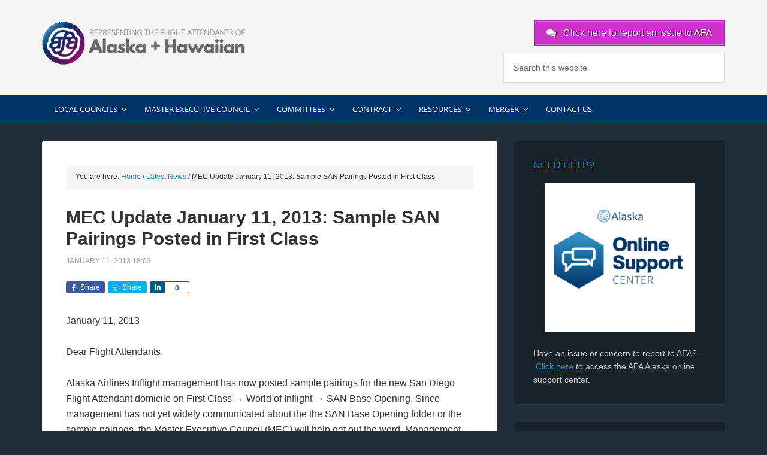

--- FILE ---
content_type: text/html; charset=UTF-8
request_url: https://afaalaska.org/latest-news/mec-update-january-11-2013-sample-san-pairings-posted-in-first-class
body_size: 26462
content:
<!DOCTYPE html>
<html lang="en">
<head >
<meta charset="UTF-8" />
<meta name="viewport" content="width=device-width, initial-scale=1" />
<style id="jetpack-boost-critical-css">@media all{.gb-block-spacer{margin:0 0 1.2em 0;position:relative}.gb-block-spacer hr{border:none;margin:0;background:0 0}.gb-block-spacer.gb-spacer-divider::after{content:" ";width:100%;height:1px;border-top:solid 1px;position:absolute;top:50%;left:0}.gb-block-spacer.gb-divider-solid.gb-spacer-divider::after{border-top-style:solid}.gb-block-spacer.gb-divider-size-1.gb-spacer-divider::after{border-top-width:1px}.entry-content .gb-block-spacer hr{border:none;margin:0;background:0 0}.entry-content .gb-block-spacer hr::after,.entry-content .gb-block-spacer hr::before{display:none}.gb-block-pricing-table:first-child{-ms-grid-row:1;-ms-grid-column:1;grid-area:col1}.gb-block-pricing-table:nth-child(2){-ms-grid-row:1;-ms-grid-column:2;grid-area:col2}.gb-block-pricing-table:nth-child(3){-ms-grid-row:1;-ms-grid-column:3;grid-area:col3}.gb-block-pricing-table:nth-child(4){-ms-grid-row:1;-ms-grid-column:4;grid-area:col4}.gb-block-layout-column:first-child{-ms-grid-row:1;-ms-grid-column:1;grid-area:col1}.gb-block-layout-column:first-child{-ms-grid-row:1;-ms-grid-column:1;grid-area:col1}.gb-block-layout-column:nth-child(2){-ms-grid-row:1;-ms-grid-column:2;grid-area:col2}.gb-block-layout-column:nth-child(3){-ms-grid-row:1;-ms-grid-column:3;grid-area:col3}.gb-block-layout-column:nth-child(4){-ms-grid-row:1;-ms-grid-column:4;grid-area:col4}.gb-block-layout-column:nth-child(5){-ms-grid-row:1;-ms-grid-column:5;grid-area:col5}.gb-block-layout-column:nth-child(6){-ms-grid-row:1;-ms-grid-column:6;grid-area:col6}@media only screen and (max-width:600px){.gpb-grid-mobile-reorder .gb-is-responsive-column .gb-block-layout-column:first-of-type{grid-area:col2}.gpb-grid-mobile-reorder .gb-is-responsive-column .gb-block-layout-column:nth-of-type(2){grid-area:col1}}.wp-block-image{margin-bottom:1.2em}}@media all{.share-before{margin-bottom:25px}.share-before:after{visibility:hidden;display:block;font-size:0;content:" ";clear:both;height:0}}@media all{article,aside,figcaption,figure,header,main,nav,section{display:block}html{font-family:sans-serif;-ms-text-size-adjust:100%;-webkit-text-size-adjust:100%}body{margin:0}a{background:0 0}h1{font-size:2em;margin:.67em 0}strong{font-weight:700}hr{-moz-box-sizing:content-box;box-sizing:content-box;height:0}img{border:0}figure{margin:0}input,textarea{font-family:inherit;font-size:100%;margin:0}input{line-height:normal}input[type=submit]{-webkit-appearance:button}input[type=search]{-webkit-appearance:textfield;-moz-box-sizing:content-box;-webkit-box-sizing:content-box;box-sizing:content-box}input[type=search]::-webkit-search-cancel-button{-webkit-appearance:none}textarea{overflow:auto;vertical-align:top}*,input[type=search]{-webkit-box-sizing:border-box;-moz-box-sizing:border-box;box-sizing:border-box}.entry-content:before,.entry:before,.nav-primary:before,.site-container:before,.site-header:before,.site-inner:before,.wrap:before{content:" ";display:table}.entry-content:after,.entry:after,.nav-primary:after,.site-container:after,.site-header:after,.site-inner:after,.wrap:after{clear:both;content:" ";display:table}html{font-size:62.5%}body{background-color:#222;color:#333;font-family:Lato,sans-serif;font-size:16px;font-size:1.6rem;font-weight:400;line-height:1.625}a{color:#6ab446;text-decoration:none}p{margin:0 0 24px;margin:0 0 2.4rem;padding:0}strong{font-weight:700}ul{margin:0;padding:0}li{list-style-type:none}h1,h2,h3,h4{font-weight:400;line-height:1.2;margin:0 0 10px;margin:0 0 1rem}h1{font-size:36px;font-size:3.6rem}h2{font-size:28px;font-size:2.8rem}h3{font-size:24px;font-size:2.4rem}h4{font-size:20px;font-size:2rem}img{max-width:100%}img{height:auto}input,textarea{background-color:#fff;border:1px solid #ddd;color:#999;font-size:14px;font-size:1.4rem;font-weight:400;padding:16px;padding:1.6rem;width:100%}input[type=submit]{background-color:#6ab446;border:none;border-radius:3px;color:#fff;font-size:16px;font-size:1.6rem;font-weight:400;padding:16px 24px;padding:1.6rem 2.4rem;text-transform:uppercase;width:auto}input[type=search]::-webkit-search-cancel-button,input[type=search]::-webkit-search-results-button{display:none}.wrap{margin:0 auto;max-width:1140px}.site-inner{clear:both;font-size:16px;font-size:1.6rem;overflow:hidden;padding-top:30px;padding-top:3rem}.content{background-color:#fff;border-radius:3px;float:right;margin-bottom:30px;margin-bottom:3rem;padding:40px;padding:4rem;width:760px}.content-sidebar .content{float:left}.sidebar-primary{float:right;width:350px}.breadcrumb{background-color:#f5f5f5;font-size:12px;font-size:1.2rem;margin-bottom:30px;margin-bottom:3rem;padding:10px 16px;padding:1rem 1.6rem}.search-form{overflow:hidden}.site-header .search-form{float:right;margin-top:12px;margin-top:1.2rem}.site-header .search-form{width:50%}.search-form input[type=submit]{border:0;clip:rect(0,0,0,0);height:1px;margin:-1px;padding:0;position:absolute;width:1px}.entry-title{font-size:30px;font-size:3rem;font-weight:700}.widget-title{color:#6ab446;font-size:16px;font-size:1.6rem;margin-bottom:20px;margin-bottom:2rem;text-transform:uppercase}.alignright{float:right;text-align:right}.aligncenter{display:block;margin:0 auto 24px;margin:0 auto 2.4rem}.widget{word-wrap:break-word;margin-bottom:30px;margin-bottom:3rem}.widget li{border-bottom:1px dotted #494949;margin-bottom:10px;margin-bottom:1rem;padding-bottom:10px;padding-bottom:1rem;text-align:left}.widget p:last-child{border-bottom:none;margin-bottom:0;padding-bottom:0}.site-header{background-color:#589b37;color:#fff;min-height:110px}.site-header .widget{margin-bottom:0}.site-header .wrap{padding:20px 0;padding:2rem 0}.title-area{float:left;padding:14px 0;padding:1.4rem 0;width:340px}.site-title{font-size:43px;font-size:4.3rem;font-weight:700;line-height:1;text-transform:uppercase}.site-title a{color:#fff}.header-image .title-area{padding:0}.header-image .site-title>a{float:left;min-height:100px;width:100%}.site-description{color:#999;font-size:16px;font-size:1.6rem;font-weight:400;height:0;line-height:1.5;text-indent:-9999px}.site-description,.site-title{margin-bottom:0}.header-image .site-description,.header-image .site-title{display:block;text-indent:-9999px}.site-header .widget-area{float:right;padding-top:14px;padding-top:1.4rem;text-align:right;width:740px}.site-header .widget-area a{color:#fff}.nav-primary{background-color:#6ab446}.entry{margin-bottom:40px;margin-bottom:4rem}.entry-content p,.entry-content ul{margin-bottom:26px;margin-bottom:2.6rem}.entry-content ul{margin-left:40px;margin-left:4rem}.entry-content ul>li{list-style-type:disc}p.entry-meta{color:#999;font-size:12px;font-size:1.2rem;margin-bottom:0;text-transform:uppercase}p.entry-meta a{color:#999}.entry-header .entry-meta{margin-bottom:24px;margin-bottom:2.4rem}.entry-comments-link{float:right}.comment-respond label{display:block;margin-right:12px;margin-right:1.2rem}.sidebar{color:#ccc;font-size:14px;font-size:1.4rem}.sidebar .widget{background-color:#111;border-radius:3px;padding:30px;padding:3rem}.sidebar li a{color:#ccc}.outreach-pro-blue .widget-title,.outreach-pro-blue a{color:#2483d0}.outreach-pro-blue .site-title a{color:#fff}.outreach-pro-blue .nav-primary,.outreach-pro-blue input[type=submit]{background-color:#2483d0;color:#fff}.outreach-pro-blue .site-header{background-color:#1e6dad;color:#fff}.outreach-pro-blue{background-color:#222e37}.outreach-pro-blue .sidebar .widget{background-color:#17222b}@media only screen and (max-width:1180px){.wrap{max-width:960px}.content{width:630px}.site-header .widget-area{width:600px}.sidebar-primary{width:300px}}@media only screen and (max-width:1023px){.wrap{max-width:768px}.content,.sidebar-primary,.site-header .widget-area,.title-area{width:100%}.site-header .wrap{padding:20px 5% 16px;padding:2rem 5% 1.6rem}.header-image .site-title a{background-position:top!important}.site-header .search-form{float:none}.nav-primary,.site-description,.site-header .search-form,.site-header .title-area,.site-header .widget-area,.site-title{text-align:center}.site-header .search-form{margin:16px auto;margin:1.6rem auto}}@media only screen and (max-width:860px){.wrap{padding-left:5%;padding-right:5%}.entry,.sidebar .widget{box-shadow:none}}@media only screen and (max-width:600px){.nav-primary{padding:14px 0;padding:1.4rem 0}.entry-comments-link{display:block;float:none}}@media only screen and (max-width:480px){.content{padding:30px;padding:3rem}.header-image .site-title a{background-size:contain!important}}}@media all{@font-face{font-family:FontAwesome;font-weight:400;font-style:normal}.fa{display:inline-block;font:normal normal normal 14px/1 FontAwesome;font-size:inherit;text-rendering:auto;-webkit-font-smoothing:antialiased;-moz-osx-font-smoothing:grayscale}.fa-times:before{content:""}.fa-book:before{content:""}.fa-pencil:before{content:""}.fa-bars:before{content:""}}@media all{.ubermenu,.ubermenu .ubermenu-column,.ubermenu .ubermenu-divider,.ubermenu .ubermenu-icon,.ubermenu .ubermenu-item,.ubermenu .ubermenu-nav,.ubermenu .ubermenu-retractor,.ubermenu .ubermenu-row,.ubermenu .ubermenu-submenu,.ubermenu .ubermenu-target,.ubermenu-responsive-toggle{margin:0;padding:0;left:auto;right:auto;top:auto;bottom:auto;text-indent:0;clip:auto;position:static;background:0 0;text-transform:none;overflow:visible;z-index:10;-webkit-box-shadow:none;-moz-box-shadow:none;-o-box-shadow:none;box-shadow:none;-webkit-box-sizing:border-box;-moz-box-sizing:border-box;-ms-box-sizing:border-box;-o-box-sizing:border-box;box-sizing:border-box;vertical-align:top;line-height:1.3em;border:none;border-radius:0}.ubermenu,.ubermenu .ubermenu-column,.ubermenu .ubermenu-divider,.ubermenu .ubermenu-item,.ubermenu .ubermenu-nav,.ubermenu .ubermenu-retractor,.ubermenu .ubermenu-row,.ubermenu .ubermenu-submenu,.ubermenu .ubermenu-target,.ubermenu-responsive-toggle{height:auto;width:auto;max-height:none;min-height:0}.ubermenu .ubermenu-submenu-drop{-webkit-backface-visibility:hidden;-moz-backface-visibility:hidden;backface-visibility:hidden;-moz-transform:translateZ(0);-webkit-transform:translateZ(0)}.ubermenu{display:block;line-height:1.3em;text-align:left}.ubermenu-bound{position:relative}.ubermenu,.ubermenu-nav{overflow:visible!important}.ubermenu-nav,.ubermenu-row,.ubermenu-submenu{display:block;margin:0;padding:0;list-style:none}.ubermenu-accessible .ubermenu-target{outline:0}.ubermenu-responsive-toggle{display:none;text-decoration:none;max-width:100%}.ubermenu-responsive-toggle .fa{width:1.3em;text-align:center;margin-right:.6em}.ubermenu .ubermenu-item{text-align:left;display:inline-block;vertical-align:top}.ubermenu .ubermenu-item-level-0{vertical-align:bottom;-moz-backface-visibility:visible;backface-visibility:visible}.ubermenu .ubermenu-item.ubermenu-item-level-0{float:none}.ubermenu-items-align-left.ubermenu-horizontal .ubermenu-item.ubermenu-item-level-0{float:left}.ubermenu.ubermenu-horizontal .ubermenu-item-level-0:first-child>.ubermenu-target{border-left:none}.ubermenu .ubermenu-custom-content-padded,.ubermenu .ubermenu-retractor,.ubermenu .ubermenu-submenu-padded,.ubermenu .ubermenu-submenu-type-stack>.ubermenu-item-normal>.ubermenu-target,.ubermenu .ubermenu-target,.ubermenu-responsive-toggle{padding:15px 20px}.ubermenu .ubermenu-submenu .ubermenu-submenu-type-stack{width:auto}.ubermenu .ubermenu-submenu-type-stack{padding-top:10px;padding-bottom:10px}.ubermenu .ubermenu-item-type-column>.ubermenu-submenu-type-stack{padding-top:0;padding-bottom:0}.ubermenu .ubermenu-submenu-type-stack>.ubermenu-item-normal>.ubermenu-target{padding-top:5px;padding-bottom:5px}.ubermenu .ubermenu-target{display:block;text-decoration:none;position:relative}.ubermenu-sub-indicators .ubermenu-has-submenu-drop>.ubermenu-target:after{position:absolute;right:10px;top:50%;margin-top:-6px;content:"";display:inline-block;font-family:FontAwesome;font-style:normal;font-weight:400;line-height:1;-webkit-font-smoothing:antialiased;-moz-osx-font-smoothing:grayscale}.ubermenu-sub-indicators .ubermenu-has-submenu-drop>.ubermenu-target{padding-right:25px}.ubermenu .ubermenu-target-text{display:inline-block;vertical-align:middle}.ubermenu .ubermenu-icon{width:1.3em;text-align:center;line-height:1em}.ubermenu .ubermenu-content-align-left{text-align:left}.ubermenu .ubermenu-item .ubermenu-submenu-drop{position:absolute;z-index:500;top:-10000px;height:0;max-height:0;visibility:hidden;overflow:hidden}.ubermenu .ubermenu-item:not(.ubermenu-active) .ubermenu-submenu-drop{min-height:0!important}.ubermenu .ubermenu-item .ubermenu-submenu-padded{-webkit-box-sizing:border-box;-moz-box-sizing:border-box;-o-box-sizing:border-box;box-sizing:border-box}.ubermenu .ubermenu-item .ubermenu-submenu-drop{box-shadow:0 0 20px rgba(0,0,0,.15)}.ubermenu .ubermenu-item-level-0>.ubermenu-submenu-drop{clip:rect(0,5000px,5000px,-5000px)}.ubermenu-bound .ubermenu-submenu-type-mega{min-width:50%}.ubermenu .ubermenu-submenu-drop.ubermenu-submenu-align-left_edge_item{left:auto}.ubermenu .ubermenu-submenu-drop.ubermenu-submenu-align-full_width{left:0}.ubermenu .ubermenu-submenu-drop.ubermenu-submenu-align-full_width{width:100%}.ubermenu .ubermenu-retractor{display:block;clear:both;text-align:center}.ubermenu .ubermenu-submenu-type-stack>.ubermenu-item{display:block}.ubermenu .ubermenu-submenu-type-stack>.ubermenu-item.ubermenu-column-auto{width:100%;display:block;float:none;min-width:0}.ubermenu-transition-fade .ubermenu-item .ubermenu-submenu-drop{opacity:0;top:auto;margin-top:1px}.ubermenu .ubermenu-submenu-type-flyout>.ubermenu-item{display:block;float:none;position:relative;min-width:150px;clear:both}.ubermenu .ubermenu-row{margin-bottom:10px;clear:both}.ubermenu .ubermenu-row:after{content:"";display:table;clear:both}.ubermenu .ubermenu-submenu .ubermenu-column{display:block;float:left;width:auto}.ubermenu .ubermenu-submenu .ubermenu-column-auto{min-width:100px;width:auto}.ubermenu .ubermenu-nav .ubermenu-column-full{width:100%}.ubermenu .ubermenu-nav .ubermenu-column-1-3{width:33.33%}.ubermenu .ubermenu-nav .ubermenu-column-1-4{width:25%}.ubermenu .ubermenu-autoclear>.ubermenu-column-1-3:nth-child(3n+1),.ubermenu .ubermenu-autoclear>.ubermenu-column-1-4:nth-child(4n+1),.ubermenu .ubermenu-autoclear>.ubermenu-column-full,.ubermenu .ubermenu-clear-row{clear:both}.ubermenu .ubermenu-divider{clear:both;display:block;padding:20px 0}.ubermenu .ubermenu-divider hr{padding:0;margin:0;display:block;height:1px;background:0 0;border:0;border-top:1px solid #ddd;border-top:1px solid rgba(0,0,0,.1)}.ubermenu .ubermenu-column:after,.ubermenu .ubermenu-content-block:after,.ubermenu .ubermenu-submenu:after,.ubermenu:after{content:"";display:table;clear:both}.ubermenu{background:0 0}.ubermenu-submenu-drop{background:#fff}@media screen and (min-width:960px){.ubermenu-responsive-default.ubermenu{display:block!important}}@media screen and (max-width:959px){.ubermenu-responsive-toggle{display:block}.ubermenu-responsive-default.ubermenu-responsive{width:100%;max-height:500px;visibility:visible;overflow:visible}.ubermenu-responsive-default.ubermenu-responsive.ubermenu-responsive-collapse{max-height:0;overflow:hidden!important;visibility:hidden}.ubermenu-responsive-default.ubermenu-responsive.ubermenu-responsive-collapse:not(.ubermenu-in-transition){border-top-width:0;border-bottom-width:0}.ubermenu-responsive-default.ubermenu-responsive .ubermenu-item-level-0{width:50%}.ubermenu-responsive-default.ubermenu-responsive .ubermenu-item.ubermenu-item-level-0>.ubermenu-target{border:none;box-shadow:none}.ubermenu-responsive-default.ubermenu-responsive .ubermenu-item.ubermenu-has-submenu-flyout{position:static}.ubermenu-responsive-default.ubermenu-responsive .ubermenu-nav .ubermenu-item .ubermenu-submenu.ubermenu-submenu-drop{width:100%;min-width:100%;max-width:100%;top:auto;left:0!important}.ubermenu-responsive-default.ubermenu.ubermenu-responsive .ubermenu-column,.ubermenu-responsive-default.ubermenu.ubermenu-responsive .ubermenu-column-auto{min-width:50%}.ubermenu-responsive-default.ubermenu.ubermenu-responsive .ubermenu-autoclear>.ubermenu-column{clear:none}.ubermenu-responsive-default.ubermenu.ubermenu-responsive .ubermenu-column:nth-of-type(odd){clear:both}.ubermenu-responsive-default.ubermenu-responsive .ubermenu-submenu-type-stack .ubermenu-column,.ubermenu-responsive-default.ubermenu-responsive .ubermenu-submenu-type-stack .ubermenu-column-auto{width:100%;max-width:100%}}@media screen and (max-width:480px){.ubermenu-responsive-default.ubermenu.ubermenu-responsive .ubermenu-item-level-0{width:100%}.ubermenu-responsive-default.ubermenu.ubermenu-responsive .ubermenu-column,.ubermenu-responsive-default.ubermenu.ubermenu-responsive .ubermenu-column-auto{min-width:100%}}}@media all{@font-face{font-family:FontAwesome;font-weight:400;font-style:normal}.fa{display:inline-block;font-family:FontAwesome;font-style:normal;font-weight:400;line-height:1;-webkit-font-smoothing:antialiased;-moz-osx-font-smoothing:grayscale}.fa-times:before{content:""}.fa-book:before{content:""}.fa-pencil:before{content:""}.fa-bars:before{content:""}}@media all{body.gppro-custom{font-family:"Helvetica Neue",Helvetica,Arial,sans-serif;font-weight:400}body.gppro-custom .site-header{background-color:#f5f5f5}body.gppro-custom .header-widget-area .widget{font-family:"Helvetica Neue",Helvetica,Arial,sans-serif}body.gppro-custom .nav-primary{background-color:#036}body.gppro-custom .entry-header .entry-title{font-family:"Helvetica Neue",Helvetica,Arial,sans-serif}body.gppro-custom .entry-header .entry-meta{font-family:"Helvetica Neue",Helvetica,Arial,sans-serif;font-weight:400}body.gppro-custom .entry-header .entry-meta a{text-decoration:none}body.gppro-custom .content>.entry .entry-content{font-family:"Helvetica Neue",Helvetica,Arial,sans-serif;font-weight:400}body.gppro-custom .content .entry-content a{text-decoration:none}body.gppro-custom .breadcrumb{font-family:"Helvetica Neue",Helvetica,Arial,sans-serif;font-weight:400}body.gppro-custom .comment-respond label{font-family:"Helvetica Neue",Helvetica,Arial,sans-serif;font-weight:400}body.gppro-custom .comment-respond textarea{font-family:"Helvetica Neue",Helvetica,Arial,sans-serif;font-weight:400}body.gppro-custom .sidebar .widget .widget-title{font-style:normal;text-align:left}body.gppro-custom .sidebar .widget a{text-decoration:none}}@media all{@font-face{font-family:ShortcodesUltimateIcons;font-weight:400;font-style:normal;font-display:block}.sui{display:inline-block;font:normal normal normal 14px/1 ShortcodesUltimateIcons;font-size:inherit;text-rendering:auto;-webkit-font-smoothing:antialiased;-moz-osx-font-smoothing:grayscale}.sui-comments:before{content:""}}@media all{.su-button{display:inline-block!important;text-align:center;text-decoration:none!important;box-sizing:content-box!important}.su-button span{display:block!important;text-decoration:none!important;box-sizing:content-box!important}.su-button i{display:inline-block;width:1em;height:1em;margin:0 .5em 0 0!important;text-align:center;line-height:1em}@media screen and (max-width:768px){.su-button span{padding-top:.25em!important;padding-bottom:.25em!important;line-height:1.2!important}}.su-button-style-default{border-width:1px;border-style:solid}.su-button-style-default span{border-top-width:1px;border-bottom-width:1px;border-top-style:solid;border-bottom-style:solid}}@media all{.wp-block-image a{display:inline-block}.wp-block-image img{box-sizing:border-box;height:auto;max-width:100%;vertical-align:bottom}.wp-block-image .alignright{display:table}.wp-block-image .alignright>figcaption{caption-side:bottom;display:table-caption}.wp-block-image .alignright{float:right;margin:.5em 0 .5em 1em}.wp-block-image :where(figcaption){margin-bottom:1em;margin-top:.5em}.wp-block-image figure{margin:0}ul{box-sizing:border-box}:root :where(.wp-block-list.has-background){padding:1.25em 2.375em}.entry-content{counter-reset:footnotes}.aligncenter{clear:both}html :where(img[class*=wp-image-]){height:auto;max-width:100%}:where(figure){margin:0 0 1em}}</style><title>MEC Update January 11, 2013: Sample SAN Pairings Posted in First Class</title>
<meta name='robots' content='max-image-preview:large' />
<!-- Jetpack Site Verification Tags -->
<meta name="google-site-verification" content="google-site-verification=AEpE9FJuoKvEnQ0rBZiyTSZY3EVyMTTkg4l_1iQ4cZk" />

			<style type="text/css">
				.slide-excerpt { width: 30%; }
				.slide-excerpt { bottom: 0; }
				.slide-excerpt { left: 0; }
				.flexslider { max-width: 1140px; max-height: 460px; }
				.slide-image { max-height: 460px; }
			</style>
			<style type="text/css">
				@media only screen
				and (min-device-width : 320px)
				and (max-device-width : 480px) {
					.slide-excerpt { display: none !important; }
				}
			</style> <link rel='dns-prefetch' href='//maps.googleapis.com' />
<link rel='dns-prefetch' href='//stats.wp.com' />
<link rel='dns-prefetch' href='//fonts.googleapis.com' />
<link rel='dns-prefetch' href='//netdna.bootstrapcdn.com' />
<link rel='dns-prefetch' href='//v0.wordpress.com' />
<link rel='dns-prefetch' href='//widgets.wp.com' />
<link rel='dns-prefetch' href='//s0.wp.com' />
<link rel='dns-prefetch' href='//0.gravatar.com' />
<link rel='dns-prefetch' href='//1.gravatar.com' />
<link rel='dns-prefetch' href='//2.gravatar.com' />
<link rel='preconnect' href='//i0.wp.com' />
<link rel='preconnect' href='//c0.wp.com' />
<link rel="alternate" type="application/rss+xml" title="AFA Alaska + Hawaiian &raquo; Feed" href="https://afaalaska.org/feed" />
<link rel="alternate" type="application/rss+xml" title="AFA Alaska + Hawaiian &raquo; Comments Feed" href="https://afaalaska.org/comments/feed" />
<link rel="alternate" title="oEmbed (JSON)" type="application/json+oembed" href="https://afaalaska.org/wp-json/oembed/1.0/embed?url=https%3A%2F%2Fafaalaska.org%2Flatest-news%2Fmec-update-january-11-2013-sample-san-pairings-posted-in-first-class" />
<link rel="alternate" title="oEmbed (XML)" type="text/xml+oembed" href="https://afaalaska.org/wp-json/oembed/1.0/embed?url=https%3A%2F%2Fafaalaska.org%2Flatest-news%2Fmec-update-january-11-2013-sample-san-pairings-posted-in-first-class&#038;format=xml" />
<link rel="canonical" href="https://afaalaska.org/latest-news/mec-update-january-11-2013-sample-san-pairings-posted-in-first-class" />
<style id='wp-img-auto-sizes-contain-inline-css' type='text/css'>
img:is([sizes=auto i],[sizes^="auto," i]){contain-intrinsic-size:3000px 1500px}
/*# sourceURL=wp-img-auto-sizes-contain-inline-css */
</style>
<noscript><link rel='stylesheet' id='genesis-blocks-style-css-css' href='https://afaalaska.org/wp-content/plugins/genesis-blocks/dist/style-blocks.build.css?ver=1764969585' type='text/css' media='all' />
</noscript><link data-media="all" onload="this.media=this.dataset.media; delete this.dataset.media; this.removeAttribute( &apos;onload&apos; );" rel='stylesheet' id='genesis-blocks-style-css-css' href='https://afaalaska.org/wp-content/plugins/genesis-blocks/dist/style-blocks.build.css?ver=1764969585' type='text/css' media="not all" />
<noscript><link rel='stylesheet' id='genesis-simple-share-plugin-css-css' href='https://afaalaska.org/wp-content/plugins/genesis-simple-share/assets/css/share.min.css?ver=0.1.0' type='text/css' media='all' />
</noscript><link data-media="all" onload="this.media=this.dataset.media; delete this.dataset.media; this.removeAttribute( &apos;onload&apos; );" rel='stylesheet' id='genesis-simple-share-plugin-css-css' href='https://afaalaska.org/wp-content/plugins/genesis-simple-share/assets/css/share.min.css?ver=0.1.0' type='text/css' media="not all" />
<noscript><link rel='stylesheet' id='genesis-simple-share-genericons-css-css' href='https://afaalaska.org/wp-content/plugins/genesis-simple-share/assets/css/genericons.min.css?ver=0.1.0' type='text/css' media='all' />
</noscript><link data-media="all" onload="this.media=this.dataset.media; delete this.dataset.media; this.removeAttribute( &apos;onload&apos; );" rel='stylesheet' id='genesis-simple-share-genericons-css-css' href='https://afaalaska.org/wp-content/plugins/genesis-simple-share/assets/css/genericons.min.css?ver=0.1.0' type='text/css' media="not all" />
<noscript><link rel='stylesheet' id='outreach-pro-theme-css' href='https://afaalaska.org/wp-content/themes/Archive/style.css?ver=3.0.1' type='text/css' media='all' />
</noscript><link data-media="all" onload="this.media=this.dataset.media; delete this.dataset.media; this.removeAttribute( &apos;onload&apos; );" rel='stylesheet' id='outreach-pro-theme-css' href='https://afaalaska.org/wp-content/themes/Archive/style.css?ver=3.0.1' type='text/css' media="not all" />
<style id='wp-emoji-styles-inline-css' type='text/css'>

	img.wp-smiley, img.emoji {
		display: inline !important;
		border: none !important;
		box-shadow: none !important;
		height: 1em !important;
		width: 1em !important;
		margin: 0 0.07em !important;
		vertical-align: -0.1em !important;
		background: none !important;
		padding: 0 !important;
	}
/*# sourceURL=wp-emoji-styles-inline-css */
</style>
<style id='wp-block-library-inline-css' type='text/css'>
:root{--wp-block-synced-color:#7a00df;--wp-block-synced-color--rgb:122,0,223;--wp-bound-block-color:var(--wp-block-synced-color);--wp-editor-canvas-background:#ddd;--wp-admin-theme-color:#007cba;--wp-admin-theme-color--rgb:0,124,186;--wp-admin-theme-color-darker-10:#006ba1;--wp-admin-theme-color-darker-10--rgb:0,107,160.5;--wp-admin-theme-color-darker-20:#005a87;--wp-admin-theme-color-darker-20--rgb:0,90,135;--wp-admin-border-width-focus:2px}@media (min-resolution:192dpi){:root{--wp-admin-border-width-focus:1.5px}}.wp-element-button{cursor:pointer}:root .has-very-light-gray-background-color{background-color:#eee}:root .has-very-dark-gray-background-color{background-color:#313131}:root .has-very-light-gray-color{color:#eee}:root .has-very-dark-gray-color{color:#313131}:root .has-vivid-green-cyan-to-vivid-cyan-blue-gradient-background{background:linear-gradient(135deg,#00d084,#0693e3)}:root .has-purple-crush-gradient-background{background:linear-gradient(135deg,#34e2e4,#4721fb 50%,#ab1dfe)}:root .has-hazy-dawn-gradient-background{background:linear-gradient(135deg,#faaca8,#dad0ec)}:root .has-subdued-olive-gradient-background{background:linear-gradient(135deg,#fafae1,#67a671)}:root .has-atomic-cream-gradient-background{background:linear-gradient(135deg,#fdd79a,#004a59)}:root .has-nightshade-gradient-background{background:linear-gradient(135deg,#330968,#31cdcf)}:root .has-midnight-gradient-background{background:linear-gradient(135deg,#020381,#2874fc)}:root{--wp--preset--font-size--normal:16px;--wp--preset--font-size--huge:42px}.has-regular-font-size{font-size:1em}.has-larger-font-size{font-size:2.625em}.has-normal-font-size{font-size:var(--wp--preset--font-size--normal)}.has-huge-font-size{font-size:var(--wp--preset--font-size--huge)}.has-text-align-center{text-align:center}.has-text-align-left{text-align:left}.has-text-align-right{text-align:right}.has-fit-text{white-space:nowrap!important}#end-resizable-editor-section{display:none}.aligncenter{clear:both}.items-justified-left{justify-content:flex-start}.items-justified-center{justify-content:center}.items-justified-right{justify-content:flex-end}.items-justified-space-between{justify-content:space-between}.screen-reader-text{border:0;clip-path:inset(50%);height:1px;margin:-1px;overflow:hidden;padding:0;position:absolute;width:1px;word-wrap:normal!important}.screen-reader-text:focus{background-color:#ddd;clip-path:none;color:#444;display:block;font-size:1em;height:auto;left:5px;line-height:normal;padding:15px 23px 14px;text-decoration:none;top:5px;width:auto;z-index:100000}html :where(.has-border-color){border-style:solid}html :where([style*=border-top-color]){border-top-style:solid}html :where([style*=border-right-color]){border-right-style:solid}html :where([style*=border-bottom-color]){border-bottom-style:solid}html :where([style*=border-left-color]){border-left-style:solid}html :where([style*=border-width]){border-style:solid}html :where([style*=border-top-width]){border-top-style:solid}html :where([style*=border-right-width]){border-right-style:solid}html :where([style*=border-bottom-width]){border-bottom-style:solid}html :where([style*=border-left-width]){border-left-style:solid}html :where(img[class*=wp-image-]){height:auto;max-width:100%}:where(figure){margin:0 0 1em}html :where(.is-position-sticky){--wp-admin--admin-bar--position-offset:var(--wp-admin--admin-bar--height,0px)}@media screen and (max-width:600px){html :where(.is-position-sticky){--wp-admin--admin-bar--position-offset:0px}}

/*# sourceURL=wp-block-library-inline-css */
</style><style id='wp-block-heading-inline-css' type='text/css'>
h1:where(.wp-block-heading).has-background,h2:where(.wp-block-heading).has-background,h3:where(.wp-block-heading).has-background,h4:where(.wp-block-heading).has-background,h5:where(.wp-block-heading).has-background,h6:where(.wp-block-heading).has-background{padding:1.25em 2.375em}h1.has-text-align-left[style*=writing-mode]:where([style*=vertical-lr]),h1.has-text-align-right[style*=writing-mode]:where([style*=vertical-rl]),h2.has-text-align-left[style*=writing-mode]:where([style*=vertical-lr]),h2.has-text-align-right[style*=writing-mode]:where([style*=vertical-rl]),h3.has-text-align-left[style*=writing-mode]:where([style*=vertical-lr]),h3.has-text-align-right[style*=writing-mode]:where([style*=vertical-rl]),h4.has-text-align-left[style*=writing-mode]:where([style*=vertical-lr]),h4.has-text-align-right[style*=writing-mode]:where([style*=vertical-rl]),h5.has-text-align-left[style*=writing-mode]:where([style*=vertical-lr]),h5.has-text-align-right[style*=writing-mode]:where([style*=vertical-rl]),h6.has-text-align-left[style*=writing-mode]:where([style*=vertical-lr]),h6.has-text-align-right[style*=writing-mode]:where([style*=vertical-rl]){rotate:180deg}
/*# sourceURL=https://c0.wp.com/c/6.9/wp-includes/blocks/heading/style.min.css */
</style>
<style id='wp-block-paragraph-inline-css' type='text/css'>
.is-small-text{font-size:.875em}.is-regular-text{font-size:1em}.is-large-text{font-size:2.25em}.is-larger-text{font-size:3em}.has-drop-cap:not(:focus):first-letter{float:left;font-size:8.4em;font-style:normal;font-weight:100;line-height:.68;margin:.05em .1em 0 0;text-transform:uppercase}body.rtl .has-drop-cap:not(:focus):first-letter{float:none;margin-left:.1em}p.has-drop-cap.has-background{overflow:hidden}:root :where(p.has-background){padding:1.25em 2.375em}:where(p.has-text-color:not(.has-link-color)) a{color:inherit}p.has-text-align-left[style*="writing-mode:vertical-lr"],p.has-text-align-right[style*="writing-mode:vertical-rl"]{rotate:180deg}
/*# sourceURL=https://c0.wp.com/c/6.9/wp-includes/blocks/paragraph/style.min.css */
</style>
<style id='wp-block-table-inline-css' type='text/css'>
.wp-block-table{overflow-x:auto}.wp-block-table table{border-collapse:collapse;width:100%}.wp-block-table thead{border-bottom:3px solid}.wp-block-table tfoot{border-top:3px solid}.wp-block-table td,.wp-block-table th{border:1px solid;padding:.5em}.wp-block-table .has-fixed-layout{table-layout:fixed;width:100%}.wp-block-table .has-fixed-layout td,.wp-block-table .has-fixed-layout th{word-break:break-word}.wp-block-table.aligncenter,.wp-block-table.alignleft,.wp-block-table.alignright{display:table;width:auto}.wp-block-table.aligncenter td,.wp-block-table.aligncenter th,.wp-block-table.alignleft td,.wp-block-table.alignleft th,.wp-block-table.alignright td,.wp-block-table.alignright th{word-break:break-word}.wp-block-table .has-subtle-light-gray-background-color{background-color:#f3f4f5}.wp-block-table .has-subtle-pale-green-background-color{background-color:#e9fbe5}.wp-block-table .has-subtle-pale-blue-background-color{background-color:#e7f5fe}.wp-block-table .has-subtle-pale-pink-background-color{background-color:#fcf0ef}.wp-block-table.is-style-stripes{background-color:initial;border-collapse:inherit;border-spacing:0}.wp-block-table.is-style-stripes tbody tr:nth-child(odd){background-color:#f0f0f0}.wp-block-table.is-style-stripes.has-subtle-light-gray-background-color tbody tr:nth-child(odd){background-color:#f3f4f5}.wp-block-table.is-style-stripes.has-subtle-pale-green-background-color tbody tr:nth-child(odd){background-color:#e9fbe5}.wp-block-table.is-style-stripes.has-subtle-pale-blue-background-color tbody tr:nth-child(odd){background-color:#e7f5fe}.wp-block-table.is-style-stripes.has-subtle-pale-pink-background-color tbody tr:nth-child(odd){background-color:#fcf0ef}.wp-block-table.is-style-stripes td,.wp-block-table.is-style-stripes th{border-color:#0000}.wp-block-table.is-style-stripes{border-bottom:1px solid #f0f0f0}.wp-block-table .has-border-color td,.wp-block-table .has-border-color th,.wp-block-table .has-border-color tr,.wp-block-table .has-border-color>*{border-color:inherit}.wp-block-table table[style*=border-top-color] tr:first-child,.wp-block-table table[style*=border-top-color] tr:first-child td,.wp-block-table table[style*=border-top-color] tr:first-child th,.wp-block-table table[style*=border-top-color]>*,.wp-block-table table[style*=border-top-color]>* td,.wp-block-table table[style*=border-top-color]>* th{border-top-color:inherit}.wp-block-table table[style*=border-top-color] tr:not(:first-child){border-top-color:initial}.wp-block-table table[style*=border-right-color] td:last-child,.wp-block-table table[style*=border-right-color] th,.wp-block-table table[style*=border-right-color] tr,.wp-block-table table[style*=border-right-color]>*{border-right-color:inherit}.wp-block-table table[style*=border-bottom-color] tr:last-child,.wp-block-table table[style*=border-bottom-color] tr:last-child td,.wp-block-table table[style*=border-bottom-color] tr:last-child th,.wp-block-table table[style*=border-bottom-color]>*,.wp-block-table table[style*=border-bottom-color]>* td,.wp-block-table table[style*=border-bottom-color]>* th{border-bottom-color:inherit}.wp-block-table table[style*=border-bottom-color] tr:not(:last-child){border-bottom-color:initial}.wp-block-table table[style*=border-left-color] td:first-child,.wp-block-table table[style*=border-left-color] th,.wp-block-table table[style*=border-left-color] tr,.wp-block-table table[style*=border-left-color]>*{border-left-color:inherit}.wp-block-table table[style*=border-style] td,.wp-block-table table[style*=border-style] th,.wp-block-table table[style*=border-style] tr,.wp-block-table table[style*=border-style]>*{border-style:inherit}.wp-block-table table[style*=border-width] td,.wp-block-table table[style*=border-width] th,.wp-block-table table[style*=border-width] tr,.wp-block-table table[style*=border-width]>*{border-style:inherit;border-width:inherit}
/*# sourceURL=https://c0.wp.com/c/6.9/wp-includes/blocks/table/style.min.css */
</style>
<style id='global-styles-inline-css' type='text/css'>
:root{--wp--preset--aspect-ratio--square: 1;--wp--preset--aspect-ratio--4-3: 4/3;--wp--preset--aspect-ratio--3-4: 3/4;--wp--preset--aspect-ratio--3-2: 3/2;--wp--preset--aspect-ratio--2-3: 2/3;--wp--preset--aspect-ratio--16-9: 16/9;--wp--preset--aspect-ratio--9-16: 9/16;--wp--preset--color--black: #000000;--wp--preset--color--cyan-bluish-gray: #abb8c3;--wp--preset--color--white: #ffffff;--wp--preset--color--pale-pink: #f78da7;--wp--preset--color--vivid-red: #cf2e2e;--wp--preset--color--luminous-vivid-orange: #ff6900;--wp--preset--color--luminous-vivid-amber: #fcb900;--wp--preset--color--light-green-cyan: #7bdcb5;--wp--preset--color--vivid-green-cyan: #00d084;--wp--preset--color--pale-cyan-blue: #8ed1fc;--wp--preset--color--vivid-cyan-blue: #0693e3;--wp--preset--color--vivid-purple: #9b51e0;--wp--preset--gradient--vivid-cyan-blue-to-vivid-purple: linear-gradient(135deg,rgb(6,147,227) 0%,rgb(155,81,224) 100%);--wp--preset--gradient--light-green-cyan-to-vivid-green-cyan: linear-gradient(135deg,rgb(122,220,180) 0%,rgb(0,208,130) 100%);--wp--preset--gradient--luminous-vivid-amber-to-luminous-vivid-orange: linear-gradient(135deg,rgb(252,185,0) 0%,rgb(255,105,0) 100%);--wp--preset--gradient--luminous-vivid-orange-to-vivid-red: linear-gradient(135deg,rgb(255,105,0) 0%,rgb(207,46,46) 100%);--wp--preset--gradient--very-light-gray-to-cyan-bluish-gray: linear-gradient(135deg,rgb(238,238,238) 0%,rgb(169,184,195) 100%);--wp--preset--gradient--cool-to-warm-spectrum: linear-gradient(135deg,rgb(74,234,220) 0%,rgb(151,120,209) 20%,rgb(207,42,186) 40%,rgb(238,44,130) 60%,rgb(251,105,98) 80%,rgb(254,248,76) 100%);--wp--preset--gradient--blush-light-purple: linear-gradient(135deg,rgb(255,206,236) 0%,rgb(152,150,240) 100%);--wp--preset--gradient--blush-bordeaux: linear-gradient(135deg,rgb(254,205,165) 0%,rgb(254,45,45) 50%,rgb(107,0,62) 100%);--wp--preset--gradient--luminous-dusk: linear-gradient(135deg,rgb(255,203,112) 0%,rgb(199,81,192) 50%,rgb(65,88,208) 100%);--wp--preset--gradient--pale-ocean: linear-gradient(135deg,rgb(255,245,203) 0%,rgb(182,227,212) 50%,rgb(51,167,181) 100%);--wp--preset--gradient--electric-grass: linear-gradient(135deg,rgb(202,248,128) 0%,rgb(113,206,126) 100%);--wp--preset--gradient--midnight: linear-gradient(135deg,rgb(2,3,129) 0%,rgb(40,116,252) 100%);--wp--preset--font-size--small: 13px;--wp--preset--font-size--medium: 20px;--wp--preset--font-size--large: 36px;--wp--preset--font-size--x-large: 42px;--wp--preset--spacing--20: 0.44rem;--wp--preset--spacing--30: 0.67rem;--wp--preset--spacing--40: 1rem;--wp--preset--spacing--50: 1.5rem;--wp--preset--spacing--60: 2.25rem;--wp--preset--spacing--70: 3.38rem;--wp--preset--spacing--80: 5.06rem;--wp--preset--shadow--natural: 6px 6px 9px rgba(0, 0, 0, 0.2);--wp--preset--shadow--deep: 12px 12px 50px rgba(0, 0, 0, 0.4);--wp--preset--shadow--sharp: 6px 6px 0px rgba(0, 0, 0, 0.2);--wp--preset--shadow--outlined: 6px 6px 0px -3px rgb(255, 255, 255), 6px 6px rgb(0, 0, 0);--wp--preset--shadow--crisp: 6px 6px 0px rgb(0, 0, 0);}:where(.is-layout-flex){gap: 0.5em;}:where(.is-layout-grid){gap: 0.5em;}body .is-layout-flex{display: flex;}.is-layout-flex{flex-wrap: wrap;align-items: center;}.is-layout-flex > :is(*, div){margin: 0;}body .is-layout-grid{display: grid;}.is-layout-grid > :is(*, div){margin: 0;}:where(.wp-block-columns.is-layout-flex){gap: 2em;}:where(.wp-block-columns.is-layout-grid){gap: 2em;}:where(.wp-block-post-template.is-layout-flex){gap: 1.25em;}:where(.wp-block-post-template.is-layout-grid){gap: 1.25em;}.has-black-color{color: var(--wp--preset--color--black) !important;}.has-cyan-bluish-gray-color{color: var(--wp--preset--color--cyan-bluish-gray) !important;}.has-white-color{color: var(--wp--preset--color--white) !important;}.has-pale-pink-color{color: var(--wp--preset--color--pale-pink) !important;}.has-vivid-red-color{color: var(--wp--preset--color--vivid-red) !important;}.has-luminous-vivid-orange-color{color: var(--wp--preset--color--luminous-vivid-orange) !important;}.has-luminous-vivid-amber-color{color: var(--wp--preset--color--luminous-vivid-amber) !important;}.has-light-green-cyan-color{color: var(--wp--preset--color--light-green-cyan) !important;}.has-vivid-green-cyan-color{color: var(--wp--preset--color--vivid-green-cyan) !important;}.has-pale-cyan-blue-color{color: var(--wp--preset--color--pale-cyan-blue) !important;}.has-vivid-cyan-blue-color{color: var(--wp--preset--color--vivid-cyan-blue) !important;}.has-vivid-purple-color{color: var(--wp--preset--color--vivid-purple) !important;}.has-black-background-color{background-color: var(--wp--preset--color--black) !important;}.has-cyan-bluish-gray-background-color{background-color: var(--wp--preset--color--cyan-bluish-gray) !important;}.has-white-background-color{background-color: var(--wp--preset--color--white) !important;}.has-pale-pink-background-color{background-color: var(--wp--preset--color--pale-pink) !important;}.has-vivid-red-background-color{background-color: var(--wp--preset--color--vivid-red) !important;}.has-luminous-vivid-orange-background-color{background-color: var(--wp--preset--color--luminous-vivid-orange) !important;}.has-luminous-vivid-amber-background-color{background-color: var(--wp--preset--color--luminous-vivid-amber) !important;}.has-light-green-cyan-background-color{background-color: var(--wp--preset--color--light-green-cyan) !important;}.has-vivid-green-cyan-background-color{background-color: var(--wp--preset--color--vivid-green-cyan) !important;}.has-pale-cyan-blue-background-color{background-color: var(--wp--preset--color--pale-cyan-blue) !important;}.has-vivid-cyan-blue-background-color{background-color: var(--wp--preset--color--vivid-cyan-blue) !important;}.has-vivid-purple-background-color{background-color: var(--wp--preset--color--vivid-purple) !important;}.has-black-border-color{border-color: var(--wp--preset--color--black) !important;}.has-cyan-bluish-gray-border-color{border-color: var(--wp--preset--color--cyan-bluish-gray) !important;}.has-white-border-color{border-color: var(--wp--preset--color--white) !important;}.has-pale-pink-border-color{border-color: var(--wp--preset--color--pale-pink) !important;}.has-vivid-red-border-color{border-color: var(--wp--preset--color--vivid-red) !important;}.has-luminous-vivid-orange-border-color{border-color: var(--wp--preset--color--luminous-vivid-orange) !important;}.has-luminous-vivid-amber-border-color{border-color: var(--wp--preset--color--luminous-vivid-amber) !important;}.has-light-green-cyan-border-color{border-color: var(--wp--preset--color--light-green-cyan) !important;}.has-vivid-green-cyan-border-color{border-color: var(--wp--preset--color--vivid-green-cyan) !important;}.has-pale-cyan-blue-border-color{border-color: var(--wp--preset--color--pale-cyan-blue) !important;}.has-vivid-cyan-blue-border-color{border-color: var(--wp--preset--color--vivid-cyan-blue) !important;}.has-vivid-purple-border-color{border-color: var(--wp--preset--color--vivid-purple) !important;}.has-vivid-cyan-blue-to-vivid-purple-gradient-background{background: var(--wp--preset--gradient--vivid-cyan-blue-to-vivid-purple) !important;}.has-light-green-cyan-to-vivid-green-cyan-gradient-background{background: var(--wp--preset--gradient--light-green-cyan-to-vivid-green-cyan) !important;}.has-luminous-vivid-amber-to-luminous-vivid-orange-gradient-background{background: var(--wp--preset--gradient--luminous-vivid-amber-to-luminous-vivid-orange) !important;}.has-luminous-vivid-orange-to-vivid-red-gradient-background{background: var(--wp--preset--gradient--luminous-vivid-orange-to-vivid-red) !important;}.has-very-light-gray-to-cyan-bluish-gray-gradient-background{background: var(--wp--preset--gradient--very-light-gray-to-cyan-bluish-gray) !important;}.has-cool-to-warm-spectrum-gradient-background{background: var(--wp--preset--gradient--cool-to-warm-spectrum) !important;}.has-blush-light-purple-gradient-background{background: var(--wp--preset--gradient--blush-light-purple) !important;}.has-blush-bordeaux-gradient-background{background: var(--wp--preset--gradient--blush-bordeaux) !important;}.has-luminous-dusk-gradient-background{background: var(--wp--preset--gradient--luminous-dusk) !important;}.has-pale-ocean-gradient-background{background: var(--wp--preset--gradient--pale-ocean) !important;}.has-electric-grass-gradient-background{background: var(--wp--preset--gradient--electric-grass) !important;}.has-midnight-gradient-background{background: var(--wp--preset--gradient--midnight) !important;}.has-small-font-size{font-size: var(--wp--preset--font-size--small) !important;}.has-medium-font-size{font-size: var(--wp--preset--font-size--medium) !important;}.has-large-font-size{font-size: var(--wp--preset--font-size--large) !important;}.has-x-large-font-size{font-size: var(--wp--preset--font-size--x-large) !important;}
/*# sourceURL=global-styles-inline-css */
</style>
<style id='core-block-supports-inline-css' type='text/css'>
.wp-elements-2d18e597776d951ea78bc2e266a27080 a:where(:not(.wp-element-button)){color:#cc33cc;}.wp-elements-c3f3b4e22e19e5bb009c03159f9cca31 a:where(:not(.wp-element-button)){color:#cc33cc;}.wp-elements-dda3d69d47145b83a5e7edc6fb574d95 a:where(:not(.wp-element-button)){color:#cc33cc;}.wp-elements-7a18f93f49af32c35e441d46fe927c29 a:where(:not(.wp-element-button)){color:#cc33cc;}.wp-elements-eb4fa7ed4863a94b89e29bd1102d478b a:where(:not(.wp-element-button)){color:#666666;}.wp-elements-dff51d789eee544d9e8e4cef2caccf70 a:where(:not(.wp-element-button)){color:#cc33cc;}.wp-elements-c0aa6a8b2f9e5db26b0a2851df6e7fd6 a:where(:not(.wp-element-button)){color:#666666;}.wp-elements-891f4d44e14c8cf0734ceaec1c7ad10c a:where(:not(.wp-element-button)){color:#3399cc;}.wp-elements-000ebf20468a9ec86c36de95c2c792eb a:where(:not(.wp-element-button)){color:#cc33cc;}.wp-elements-9b4896609278ab10d0f1de7a3a57a680 a:where(:not(.wp-element-button)){color:#cc33cc;}.wp-elements-b480175b4a12c875e562cb3ddba1257f a:where(:not(.wp-element-button)){color:#cc33cc;}.wp-elements-df5de85e24730bfeeedf548dda52823a a:where(:not(.wp-element-button)){color:#cc33cc;}.wp-elements-b42c519c5e345cdcafb142a209987a33 a:where(:not(.wp-element-button)){color:#cc33cc;}.wp-elements-05e271173b36c9e955d1d805cc40d711 a:where(:not(.wp-element-button)){color:#cc33cc;}.wp-elements-42fa547cf00b10ce16583cbbd3d5447d a:where(:not(.wp-element-button)){color:#cc33cc;}.wp-elements-97d67a35582a23c76640bfac5faab564 a:where(:not(.wp-element-button)){color:#cc33cc;}.wp-elements-ee52aef5fc8677c833ef08821d44c38c a:where(:not(.wp-element-button)){color:#3399cc;}.wp-elements-cd3382d1c7e1e3d3c3af1a6c4584c7ea a:where(:not(.wp-element-button)){color:#cc33cc;}.wp-elements-9f7061234c7facf66900040e3dbfb6a9 a:where(:not(.wp-element-button)){color:#cc33cc;}.wp-elements-170459887ea70b433a25e45791693c8a a:where(:not(.wp-element-button)){color:#cc33cc;}.wp-elements-6fd81c2d3e72d99809bfbfd6f4947d47 a:where(:not(.wp-element-button)){color:#cc33cc;}.wp-elements-4bd287e1b3066a8c4de36782db39faef a:where(:not(.wp-element-button)){color:#3399cc;}.wp-elements-f045841a94f2a73b3f8cdaeb7a40e588 a:where(:not(.wp-element-button)){color:#cc33cc;}.wp-elements-926af909d38b5073e4bc1ca8186e84a3 a:where(:not(.wp-element-button)){color:#cc33cc;}.wp-elements-d85566b1bc4c083584248f1171b16e78 a:where(:not(.wp-element-button)){color:#cc33cc;}.wp-elements-b2edcd82afacec1602919f74e90d6574 a:where(:not(.wp-element-button)){color:#cc33cc;}.wp-elements-f6a88bb7106df0d4fe0d6d58970ea727 a:where(:not(.wp-element-button)){color:#cc33cc;}.wp-elements-49a30ffc9b59ac06506bab42f6edf4eb a:where(:not(.wp-element-button)){color:#cc33cc;}.wp-elements-87c068ae33a348c9a269ff88bd94d06b a:where(:not(.wp-element-button)){color:#cc33cc;}.wp-elements-220051f8423e03866e096ad41e6452e3 a:where(:not(.wp-element-button)){color:#3399cc;}.wp-elements-df0bbe241e8cf169b6d212391d4055e2 a:where(:not(.wp-element-button)){color:#cc33cc;}.wp-elements-bd7ae84f363d9b57bdc2cdd6b84005f9 a:where(:not(.wp-element-button)){color:#cc33cc;}.wp-elements-033d19985867ac43b102a126b66e819c a:where(:not(.wp-element-button)){color:#cc33cc;}.wp-elements-d36a968a2f6d30c0c0ac50c4ec165f7a a:where(:not(.wp-element-button)){color:#cc33cc;}.wp-elements-1381e9f1844ccdcf6e913269e391b609 a:where(:not(.wp-element-button)){color:#cc33cc;}.wp-elements-9207036532ea926aef3b614c7e4bb366 a:where(:not(.wp-element-button)){color:#cc33cc;}.wp-elements-cd94ea2f592bbb85d734e0db1a74e6d8 a:where(:not(.wp-element-button)){color:#cc33cc;}.wp-elements-a5f0793a48f57a113f641aa0c5c95eb4 a:where(:not(.wp-element-button)){color:#cc33cc;}.wp-elements-bbc18eb4de469aaabb3d88f1006392a3 a:where(:not(.wp-element-button)){color:#3399cc;}.wp-elements-4f7df0271b34e2d5bf89ef08ae4e162f a:where(:not(.wp-element-button)){color:#cc33cc;}.wp-elements-6eeec68bb7c9b9c486cea7f38127ec93 a:where(:not(.wp-element-button)){color:#cc33cc;}.wp-elements-866cd26f277466eaccf7327e6be6cdfe a:where(:not(.wp-element-button)){color:#cc33cc;}.wp-elements-d29a77b3fd4e8ed5e003debc68f4ac5e a:where(:not(.wp-element-button)){color:#cc33cc;}.wp-elements-1e0316381a2a3413d9271df63816cd8a a:where(:not(.wp-element-button)){color:#cc33cc;}.wp-elements-0ec2ec209dedfe7d6bc2fb8007a2da1c a:where(:not(.wp-element-button)){color:#cc33cc;}.wp-elements-2f474518e7d5d3bbd976929c33e9cbb4 a:where(:not(.wp-element-button)){color:#cc33cc;}.wp-elements-f0db306987e46a2c2949fdeb74e9a6d4 a:where(:not(.wp-element-button)){color:#cc33cc;}.wp-elements-915b82e20326b29871cf35c64d802b26 a:where(:not(.wp-element-button)){color:#cc33cc;}.wp-elements-d6c65f6084b5a0488b4bcbded4b1aebd a:where(:not(.wp-element-button)){color:#cc33cc;}.wp-elements-d831139de6e9738db785b18f6d7d8659 a:where(:not(.wp-element-button)){color:#cc33cc;}.wp-elements-5c1d36a2c8c408f6cc58eeb1f8a9b9b2 a:where(:not(.wp-element-button)){color:#cc33cc;}.wp-elements-c2948957072e165d1b0e0491e979372a a:where(:not(.wp-element-button)){color:#cc33cc;}.wp-elements-1417b39de17446dffb85a02e86f4e449 a:where(:not(.wp-element-button)){color:#3399cc;}.wp-elements-48bfd4970e556df9dce205af95bc3cc7 a:where(:not(.wp-element-button)){color:#cc33cc;}.wp-elements-325bec46e91446a493ae967dcfcab014 a:where(:not(.wp-element-button)){color:#cc33cc;}.wp-elements-45169ddc43ce997f2dbec4b4ac08f605 a:where(:not(.wp-element-button)){color:#cc33cc;}.wp-elements-665c036562394408658bb12896fa1c49 a:where(:not(.wp-element-button)){color:#3399cc;}.wp-elements-6f3bcd5eccd36535efdb2dc04b639b3a a:where(:not(.wp-element-button)){color:#cc33cc;}.wp-elements-d1eb084194145404ec43de2b199b5862 a:where(:not(.wp-element-button)){color:#cc33cc;}.wp-elements-5907672fa66c5ca12084775fda00570c a:where(:not(.wp-element-button)){color:#3399cc;}.wp-elements-c983b1b5b7e5009cfe127008ce4adf6c a:where(:not(.wp-element-button)){color:#cc33cc;}.wp-elements-6fe5d107e31a4ee44d0a4611f841b125 a:where(:not(.wp-element-button)){color:#cc33cc;}.wp-elements-9800c84e75e0a0eee00b99e3be955589 a:where(:not(.wp-element-button)){color:#3399cc;}.wp-elements-2a0626db0fd2d266eaedc7e54d94bdf7 a:where(:not(.wp-element-button)){color:#cc33cc;}.wp-elements-a31d6279f2fc5da6e20fa961b6f3eabf a:where(:not(.wp-element-button)){color:#cc33cc;}.wp-elements-73a4e815f0cfce553fe88d94c0ec3564 a:where(:not(.wp-element-button)){color:#3399cc;}.wp-elements-526ceaa5dc0d96d35899e769d51b6f9f a:where(:not(.wp-element-button)){color:#cc33cc;}.wp-elements-6ea60a241e8e3847c69c47785b646845 a:where(:not(.wp-element-button)){color:#cc33cc;}.wp-elements-6f503fd3fd8fdff52a1df63265b7100f a:where(:not(.wp-element-button)){color:#cc33cc;}.wp-elements-dcb115ac622e9274f9df29e9ab1e4d56 a:where(:not(.wp-element-button)){color:#3399cc;}.wp-elements-8e2f49c4fced1b96b58828f11605983f a:where(:not(.wp-element-button)){color:#cc33cc;}.wp-elements-344da021d217fe623f40ed5ac49adbf4 a:where(:not(.wp-element-button)){color:#cc33cc;}.wp-elements-828e107b4ccc848ba6bfe450f961a206 a:where(:not(.wp-element-button)){color:#3399cc;}.wp-elements-89bbe46664b4770f502d6bfbab49a851 a:where(:not(.wp-element-button)){color:#cc33cc;}.wp-elements-43d811490b164fc1f3890c2c9654a063 a:where(:not(.wp-element-button)){color:#cc33cc;}.wp-elements-ff6843cec832e674db80cca32ec23546 a:where(:not(.wp-element-button)){color:#cc33cc;}.wp-elements-da1f2b76e417671fe0342acf1ee36b40 a:where(:not(.wp-element-button)){color:#3399cc;}.wp-elements-73bae9e18978d34196e58b95293f0e10 a:where(:not(.wp-element-button)){color:#cc33cc;}.wp-elements-a56c75d55661769cc4622c43bc9eb4dc a:where(:not(.wp-element-button)){color:#cc33cc;}.wp-elements-e590b7b41829984cbef34f4bc0ae0972 a:where(:not(.wp-element-button)){color:#cc33cc;}.wp-elements-89da81862c627ddde3a2c355c6c8cce6 a:where(:not(.wp-element-button)){color:#cc33cc;}.wp-elements-eb392df77469ca683e81fc9dfefbfaf2 a:where(:not(.wp-element-button)){color:#cc33cc;}.wp-elements-1851c98bd2693cfc035c49674d75fc9f a:where(:not(.wp-element-button)){color:#cc33cc;}.wp-elements-6c25b7b8ee60e88cc0a29c0beba9a6c2 a:where(:not(.wp-element-button)){color:#cc33cc;}.wp-elements-45eea562d1e68646be6ad36cc3179ec2 a:where(:not(.wp-element-button)){color:#3399cc;}.wp-elements-ded6a99ad9ce0591d51d2df2f72371a7 a:where(:not(.wp-element-button)){color:#cc33cc;}.wp-elements-94d431bc81c0ad3cb5f05e33b977abc8 a:where(:not(.wp-element-button)){color:#cc33cc;}.wp-elements-47c699045f8fd8ac8d13e9666818e759 a:where(:not(.wp-element-button)){color:#cc33cc;}.wp-elements-f132d863b61f81a1e9e35bc4d96a7d6d a:where(:not(.wp-element-button)){color:#cc33cc;}.wp-elements-c9d7ea8aca9fa714df0b3591fca93851 a:where(:not(.wp-element-button)){color:#cc33cc;}.wp-elements-58bd6ead608d892339f9217a2faee7e4 a:where(:not(.wp-element-button)){color:#3399cc;}.wp-elements-a2b9d48bd8751dbbdd7d52e2a92befab a:where(:not(.wp-element-button)){color:#cc33cc;}.wp-elements-b8457d95e32b739e02db0301590a475b a:where(:not(.wp-element-button)){color:#cc33cc;}.wp-elements-5f50441234b94aaeb0e12c9ac51ed947 a:where(:not(.wp-element-button)){color:#cc33cc;}.wp-elements-09864b714f06bd2a597752d70b74dda7 a:where(:not(.wp-element-button)){color:#3399cc;}.wp-elements-82720c5b047278744f75fdbbf6f9f122 a:where(:not(.wp-element-button)){color:#cc33cc;}.wp-elements-c1d12972ba7f2fe7804b9fbff2a14740 a:where(:not(.wp-element-button)){color:#3399cc;}.wp-elements-117b8cc2c869079a15f527f34d1fc752 a:where(:not(.wp-element-button)){color:#cc33cc;}.wp-elements-e73327ddb110243202c1e6e145edf5ed a:where(:not(.wp-element-button)){color:#cc33cc;}.wp-elements-7b736280449d89c5c1c5ef1daedf6455 a:where(:not(.wp-element-button)){color:#cc33cc;}.wp-elements-b026eb4cb53579afecdcdde013c29b24 a:where(:not(.wp-element-button)){color:#cc33cc;}
/*# sourceURL=core-block-supports-inline-css */
</style>

<style id='classic-theme-styles-inline-css' type='text/css'>
/*! This file is auto-generated */
.wp-block-button__link{color:#fff;background-color:#32373c;border-radius:9999px;box-shadow:none;text-decoration:none;padding:calc(.667em + 2px) calc(1.333em + 2px);font-size:1.125em}.wp-block-file__button{background:#32373c;color:#fff;text-decoration:none}
/*# sourceURL=/wp-includes/css/classic-themes.min.css */
</style>
<noscript><link rel='stylesheet' id='font-awesome-css' href='https://afaalaska.org/wp-content/plugins/icon-widget/assets/css/font-awesome.min.css?ver=6.9' type='text/css' media='all' />
</noscript><link data-media="all" onload="this.media=this.dataset.media; delete this.dataset.media; this.removeAttribute( &apos;onload&apos; );" rel='stylesheet' id='font-awesome-css' href='https://afaalaska.org/wp-content/plugins/icon-widget/assets/css/font-awesome.min.css?ver=6.9' type='text/css' media="not all" />
<noscript><link rel='stylesheet' id='ubermenu-open-sans-css' href='//fonts.googleapis.com/css?family=Open+Sans%3A%2C300%2C400%2C700&#038;ver=6.9' type='text/css' media='all' />
</noscript><link data-media="all" onload="this.media=this.dataset.media; delete this.dataset.media; this.removeAttribute( &apos;onload&apos; );" rel='stylesheet' id='ubermenu-open-sans-css' href='//fonts.googleapis.com/css?family=Open+Sans%3A%2C300%2C400%2C700&#038;ver=6.9' type='text/css' media="not all" />
<noscript><link rel='stylesheet' id='h5p-plugin-styles-css' href='https://afaalaska.org/wp-content/plugins/h5p/h5p-php-library/styles/h5p.css?ver=1.16.2' type='text/css' media='all' />
</noscript><link data-media="all" onload="this.media=this.dataset.media; delete this.dataset.media; this.removeAttribute( &apos;onload&apos; );" rel='stylesheet' id='h5p-plugin-styles-css' href='https://afaalaska.org/wp-content/plugins/h5p/h5p-php-library/styles/h5p.css?ver=1.16.2' type='text/css' media="not all" />
<noscript><link rel='stylesheet' id='google-fonts-css' href='//fonts.googleapis.com/css?family=Lato%3A400%2C700&#038;ver=3.0.1' type='text/css' media='all' />
</noscript><link data-media="all" onload="this.media=this.dataset.media; delete this.dataset.media; this.removeAttribute( &apos;onload&apos; );" rel='stylesheet' id='google-fonts-css' href='//fonts.googleapis.com/css?family=Lato%3A400%2C700&#038;ver=3.0.1' type='text/css' media="not all" />
<noscript><link rel='stylesheet' id='jetpack_likes-css' href='https://c0.wp.com/p/jetpack/15.4/modules/likes/style.css' type='text/css' media='all' />
</noscript><link data-media="all" onload="this.media=this.dataset.media; delete this.dataset.media; this.removeAttribute( &apos;onload&apos; );" rel='stylesheet' id='jetpack_likes-css' href='https://c0.wp.com/p/jetpack/15.4/modules/likes/style.css' type='text/css' media="not all" />
<noscript><link rel='stylesheet' id='simple-social-icons-font-css' href='https://afaalaska.org/wp-content/plugins/simple-social-icons/css/style.css?ver=4.0.0' type='text/css' media='all' />
</noscript><link data-media="all" onload="this.media=this.dataset.media; delete this.dataset.media; this.removeAttribute( &apos;onload&apos; );" rel='stylesheet' id='simple-social-icons-font-css' href='https://afaalaska.org/wp-content/plugins/simple-social-icons/css/style.css?ver=4.0.0' type='text/css' media="not all" />
<noscript><link rel='stylesheet' id='font-awesome-styles-css' href='https://netdna.bootstrapcdn.com/font-awesome/3.2.1/css/font-awesome.css?ver=%203.5' type='text/css' media='all' />
</noscript><link data-media="all" onload="this.media=this.dataset.media; delete this.dataset.media; this.removeAttribute( &apos;onload&apos; );" rel='stylesheet' id='font-awesome-styles-css' href='https://netdna.bootstrapcdn.com/font-awesome/3.2.1/css/font-awesome.css?ver=%203.5' type='text/css' media="not all" />
<noscript><link rel='stylesheet' id='font-awesome-corp-styles-css' href='https://afaalaska.org/wp-content/plugins/font-awesome-more-icons/assets/css/font-awesome-corp.css?ver=%203.5' type='text/css' media='all' />
</noscript><link data-media="all" onload="this.media=this.dataset.media; delete this.dataset.media; this.removeAttribute( &apos;onload&apos; );" rel='stylesheet' id='font-awesome-corp-styles-css' href='https://afaalaska.org/wp-content/plugins/font-awesome-more-icons/assets/css/font-awesome-corp.css?ver=%203.5' type='text/css' media="not all" />
<noscript><link rel='stylesheet' id='font-awesome-ext-styles-css' href='https://afaalaska.org/wp-content/plugins/font-awesome-more-icons/assets/css/font-awesome-ext.css?ver=%203.5' type='text/css' media='all' />
</noscript><link data-media="all" onload="this.media=this.dataset.media; delete this.dataset.media; this.removeAttribute( &apos;onload&apos; );" rel='stylesheet' id='font-awesome-ext-styles-css' href='https://afaalaska.org/wp-content/plugins/font-awesome-more-icons/assets/css/font-awesome-ext.css?ver=%203.5' type='text/css' media="not all" />
<noscript><link rel='stylesheet' id='font-awesome-social-styles-css' href='https://afaalaska.org/wp-content/plugins/font-awesome-more-icons/assets/css/font-awesome-social.css?ver=%203.5' type='text/css' media='all' />
</noscript><link data-media="all" onload="this.media=this.dataset.media; delete this.dataset.media; this.removeAttribute( &apos;onload&apos; );" rel='stylesheet' id='font-awesome-social-styles-css' href='https://afaalaska.org/wp-content/plugins/font-awesome-more-icons/assets/css/font-awesome-social.css?ver=%203.5' type='text/css' media="not all" />
<noscript><link rel='stylesheet' id='ubermenu-css' href='https://afaalaska.org/wp-content/plugins/ubermenu/pro/assets/css/ubermenu.min.css?ver=3.0.1' type='text/css' media='all' />
</noscript><link data-media="all" onload="this.media=this.dataset.media; delete this.dataset.media; this.removeAttribute( &apos;onload&apos; );" rel='stylesheet' id='ubermenu-css' href='https://afaalaska.org/wp-content/plugins/ubermenu/pro/assets/css/ubermenu.min.css?ver=3.0.1' type='text/css' media="not all" />
<noscript><link rel='stylesheet' id='ubermenu-font-awesome-css' href='https://afaalaska.org/wp-content/plugins/ubermenu/assets/css/fontawesome/css/font-awesome.min.css?ver=4.1' type='text/css' media='all' />
</noscript><link data-media="all" onload="this.media=this.dataset.media; delete this.dataset.media; this.removeAttribute( &apos;onload&apos; );" rel='stylesheet' id='ubermenu-font-awesome-css' href='https://afaalaska.org/wp-content/plugins/ubermenu/assets/css/fontawesome/css/font-awesome.min.css?ver=4.1' type='text/css' media="not all" />
<noscript><link rel='stylesheet' id='gppro-style-css' href='//afaalaska.org/wp-content/uploads/gppro/gppro-custom-1.css?ver=1561091750' type='text/css' media='all' />
</noscript><link data-media="all" onload="this.media=this.dataset.media; delete this.dataset.media; this.removeAttribute( &apos;onload&apos; );" rel='stylesheet' id='gppro-style-css' href='//afaalaska.org/wp-content/uploads/gppro/gppro-custom-1.css?ver=1561091750' type='text/css' media="not all" />
<noscript><link rel='stylesheet' id='slider_styles-css' href='https://afaalaska.org/wp-content/plugins/genesis-responsive-slider/assets/style.css?ver=1.0.1' type='text/css' media='all' />
</noscript><link data-media="all" onload="this.media=this.dataset.media; delete this.dataset.media; this.removeAttribute( &apos;onload&apos; );" rel='stylesheet' id='slider_styles-css' href='https://afaalaska.org/wp-content/plugins/genesis-responsive-slider/assets/style.css?ver=1.0.1' type='text/css' media="not all" />
<script data-jetpack-boost="ignore" type="text/javascript" src="https://c0.wp.com/c/6.9/wp-includes/js/jquery/jquery.min.js" id="jquery-core-js"></script>




<link rel="https://api.w.org/" href="https://afaalaska.org/wp-json/" /><link rel="alternate" title="JSON" type="application/json" href="https://afaalaska.org/wp-json/wp/v2/posts/1330" /><link rel="EditURI" type="application/rsd+xml" title="RSD" href="https://afaalaska.org/xmlrpc.php?rsd" />
        <style type="text/css" id="pf-main-css">
            
				@media screen {
					.printfriendly {
						z-index: 1000; position: relative
					}
					.printfriendly a, .printfriendly a:link, .printfriendly a:visited, .printfriendly a:hover, .printfriendly a:active {
						font-weight: 600;
						cursor: pointer;
						text-decoration: none;
						border: none;
						-webkit-box-shadow: none;
						-moz-box-shadow: none;
						box-shadow: none;
						outline:none;
						font-size: 14px !important;
						color: #003366 !important;
					}
					.printfriendly.pf-alignleft {
						float: left;
					}
					.printfriendly.pf-alignright {
						float: right;
					}
					.printfriendly.pf-aligncenter {
						justify-content: center;
						display: flex; align-items: center;
					}
				}

				.pf-button-img {
					border: none;
					-webkit-box-shadow: none;
					-moz-box-shadow: none;
					box-shadow: none;
					padding: 0;
					margin: 0;
					display: inline;
					vertical-align: middle;
				}

				img.pf-button-img + .pf-button-text {
					margin-left: 6px;
				}

				@media print {
					.printfriendly {
						display: none;
					}
				}
				        </style>

            
        <style type="text/css" id="pf-excerpt-styles">
          .pf-button.pf-button-excerpt {
              display: none;
           }
        </style>

            <style id="ubermenu-custom-generated-css">
/** UberMenu Custom Menu Styles (Customizer) **/
/* main */
.ubermenu-main { background:#003366; }
.ubermenu-main .ubermenu-item-level-0 > .ubermenu-target { font-size:10pt; text-transform:uppercase; font-weight:bold; color:#ffffff; border-left-color:#999999; }
.ubermenu-main.ubermenu-notouch .ubermenu-item-level-0:hover > .ubermenu-target, .ubermenu-main .ubermenu-item-level-0.ubermenu-active > .ubermenu-target { color:#66ccff; background:#003366; }
.ubermenu-main .ubermenu-item-level-0.ubermenu-current-menu-item > .ubermenu-target, .ubermenu-main .ubermenu-item-level-0.ubermenu-current-menu-parent > .ubermenu-target, .ubermenu-main .ubermenu-item-level-0.ubermenu-current-menu-ancestor > .ubermenu-target { color:#ffffff; background:#cc33cc; }
.ubermenu-main .ubermenu-item.ubermenu-item-level-0 > .ubermenu-highlight { color:#ffffff; background:#ff0000; }
.ubermenu-main .ubermenu-submenu.ubermenu-submenu-drop { background-color:#d6d6d6; border-color:#999999; color:#003366; }
.ubermenu-main .ubermenu-submenu .ubermenu-highlight { color:#66ccff; }
.ubermenu-main .ubermenu-submenu .ubermenu-item-header > .ubermenu-target { color:#003366; font-weight:bold; }
.ubermenu-main .ubermenu-submenu .ubermenu-item-header > .ubermenu-target:hover { color:#cc33cc; }
.ubermenu-main .ubermenu-submenu .ubermenu-item-header.ubermenu-current-menu-item > .ubermenu-target { color:#cc33cc; }
.ubermenu-main .ubermenu-submenu .ubermenu-item-header.ubermenu-has-submenu-stack > .ubermenu-target { border-color:#ffffff; }
.ubermenu-main .ubermenu-item-normal > .ubermenu-target { color:#3366cc; }
.ubermenu-main.ubermenu-notouch .ubermenu-item-normal > .ubermenu-target:hover { color:#003366; }
.ubermenu-main .ubermenu-item-normal.ubermenu-current-menu-item > .ubermenu-target { color:#cc33cc; }
.ubermenu-main .ubermenu-submenu .ubermenu-divider > hr { border-top-color:#999999; }
.ubermenu-responsive-toggle-main { color:#ffffff; }
.ubermenu-responsive-toggle-main:hover { color:#003366; }
.ubermenu-main, .ubermenu-main .ubermenu-target, .ubermenu-main .ubermenu-nav .ubermenu-item-level-0 .ubermenu-target, .ubermenu-main div, .ubermenu-main p, .ubermenu-main span,  .ubermenu-main input { font-family:'Open Sans', sans-serif; font-weight:400; }


/** UberMenu Custom Menu Item Styles (Menu Item Settings) **/
/* 5096 */  .ubermenu .ubermenu-item-5096 > .ubermenu-target.ubermenu-item-layout-image_left > .ubermenu-target-text { padding-left:154px; }
/* 8831 */  .ubermenu .ubermenu-item.ubermenu-item-8831 > .ubermenu-target { background:#66ccff; color:#000000; }
            .ubermenu .ubermenu-item.ubermenu-item-8831.ubermenu-active > .ubermenu-target, .ubermenu-notouch .ubermenu-item.ubermenu-item-8831 > .ubermenu-target:hover, .ubermenu .ubermenu-submenu .ubermenu-item.ubermenu-item-8831.ubermenu-active > .ubermenu-target, .ubermenu-notouch .ubermenu-submenu .ubermenu-item.ubermenu-item-8831 > .ubermenu-target:hover { background:#cc33cc; }

/* Status: Loaded from Transient */

</style>	<style>img#wpstats{display:none}</style>
		<link rel="pingback" href="https://afaalaska.org/xmlrpc.php" />
<style type="text/css">.site-title a { background: url(https://afaalaska.org/wp-content/uploads/2025/06/cropped-AFA-ASHA-Merger-Header-Logo.png) no-repeat !important; }</style>
<style type="text/css" id="gs-faq-critical">.gs-faq {padding: 5px 0;}.gs-faq__question {display: none;margin-top: 10px;text-align: left;white-space: normal;width: 100%;}.js .gs-faq__question {display: block;}.gs-faq__question:first-of-type {margin-top: 0;}.js .gs-faq__answer {display: none;padding: 5px;}.gs-faq__answer p:last-of-type {margin-bottom: 0;}.js .gs-faq__answer__heading {display: none;}.gs-faq__answer.no-animation.gs-faq--expanded {display: block;}</style>
<!-- Jetpack Open Graph Tags -->
<meta property="og:type" content="article" />
<meta property="og:title" content="MEC Update January 11, 2013: Sample SAN Pairings Posted in First Class" />
<meta property="og:url" content="https://afaalaska.org/latest-news/mec-update-january-11-2013-sample-san-pairings-posted-in-first-class" />
<meta property="og:description" content="January 11, 2013 Dear Flight Attendants, Alaska Airlines Inflight management has now posted sample pairings for the new San Diego Flight Attendant domicile on First Class → World of Inflight → SAN …" />
<meta property="article:published_time" content="2013-01-12T02:03:27+00:00" />
<meta property="article:modified_time" content="2013-01-12T02:03:27+00:00" />
<meta property="og:site_name" content="AFA Alaska + Hawaiian" />
<meta property="og:image" content="https://i0.wp.com/afaalaska.org/wp-content/uploads/2025/03/cropped-AFA-AS-HA-Merger-Circular-Logo-L.png?fit=512%2C512&#038;ssl=1" />
<meta property="og:image:width" content="512" />
<meta property="og:image:height" content="512" />
<meta property="og:image:alt" content="" />
<meta name="twitter:site" content="@afaalaska" />
<meta name="twitter:text:title" content="MEC Update January 11, 2013: Sample SAN Pairings Posted in First Class" />
<meta name="twitter:image" content="https://i0.wp.com/afaalaska.org/wp-content/uploads/2025/03/cropped-AFA-AS-HA-Merger-Circular-Logo-L.png?fit=240%2C240&amp;ssl=1" />
<meta name="twitter:card" content="summary" />

<!-- End Jetpack Open Graph Tags -->
<link rel="icon" href="https://i0.wp.com/afaalaska.org/wp-content/uploads/2025/03/cropped-AFA-AS-HA-Merger-Circular-Logo-L.png?fit=32%2C32&#038;ssl=1" sizes="32x32" />
<link rel="icon" href="https://i0.wp.com/afaalaska.org/wp-content/uploads/2025/03/cropped-AFA-AS-HA-Merger-Circular-Logo-L.png?fit=192%2C192&#038;ssl=1" sizes="192x192" />
<link rel="apple-touch-icon" href="https://i0.wp.com/afaalaska.org/wp-content/uploads/2025/03/cropped-AFA-AS-HA-Merger-Circular-Logo-L.png?fit=180%2C180&#038;ssl=1" />
<meta name="msapplication-TileImage" content="https://i0.wp.com/afaalaska.org/wp-content/uploads/2025/03/cropped-AFA-AS-HA-Merger-Circular-Logo-L.png?fit=270%2C270&#038;ssl=1" />
		<style type="text/css" id="wp-custom-css">
			/*
Welcome to Custom CSS!

CSS (Cascading Style Sheets) is a kind of code that tells the browser how
to render a web page. You may delete these comments and get started with
your customizations.

By default, your stylesheet will be loaded after the theme stylesheets,
which means that your rules can take precedence and override the theme CSS
rules. Just write here what you want to change, you don't need to copy all
your theme's stylesheet content.
*/		</style>
		<noscript><link rel='stylesheet' id='su-icons-css' href='https://afaalaska.org/wp-content/plugins/shortcodes-ultimate/includes/css/icons.css?ver=1.1.5' type='text/css' media='all' />
</noscript><link data-media="all" onload="this.media=this.dataset.media; delete this.dataset.media; this.removeAttribute( &apos;onload&apos; );" rel='stylesheet' id='su-icons-css' href='https://afaalaska.org/wp-content/plugins/shortcodes-ultimate/includes/css/icons.css?ver=1.1.5' type='text/css' media="not all" />
<noscript><link rel='stylesheet' id='su-shortcodes-css' href='https://afaalaska.org/wp-content/plugins/shortcodes-ultimate/includes/css/shortcodes.css?ver=7.4.8' type='text/css' media='all' />
</noscript><link data-media="all" onload="this.media=this.dataset.media; delete this.dataset.media; this.removeAttribute( &apos;onload&apos; );" rel='stylesheet' id='su-shortcodes-css' href='https://afaalaska.org/wp-content/plugins/shortcodes-ultimate/includes/css/shortcodes.css?ver=7.4.8' type='text/css' media="not all" />
</head>
<body class="wp-singular post-template-default single single-post postid-1330 single-format-standard wp-theme-genesis wp-child-theme-Archive custom-header header-image content-sidebar genesis-breadcrumbs-visible genesis-footer-widgets-visible outreach-pro-blue gppro-custom" itemscope itemtype="https://schema.org/WebPage"><div class="site-container"><header class="site-header" itemscope itemtype="https://schema.org/WPHeader"><div class="wrap"><div class="title-area"><p class="site-title" itemprop="headline"><a href="https://afaalaska.org/">AFA Alaska + Hawaiian</a></p><p class="site-description" itemprop="description">Representing the Flight Attendants of Alaska + Hawaiian</p></div><div class="widget-area header-widget-area"><section id="shortcodes-ultimate-2" class="widget shortcodes-ultimate"><div class="widget-wrap"><div class="textwidget"><a href="http://support.afaalaska.org" class="su-button su-button-style-default" style="color:#ffffff;background-color:#cc33cc;border-color:#a429a4;border-radius:0px" target="_blank" rel="noopener noreferrer"><span style="color:#ffffff;padding:7px 20px;font-size:16px;line-height:24px;border-color:#dc71dc;border-radius:0px;text-shadow:1px 0px 0px #000000"><i class="sui sui-comments" style="font-size:16px;color:#FFFFFF"></i> Click here to report an issue to AFA</span></a></div></div></section>
<section id="search-3" class="widget widget_search"><div class="widget-wrap"><form class="search-form" method="get" action="https://afaalaska.org/" role="search" itemprop="potentialAction" itemscope itemtype="https://schema.org/SearchAction"><input class="search-form-input" type="search" name="s" id="searchform-1" placeholder="Search this website" itemprop="query-input"><input class="search-form-submit" type="submit" value="Search"><meta content="https://afaalaska.org/?s={s}" itemprop="target"></form></div></section>
</div></div></header><nav class="nav-primary" aria-label="Main" itemscope itemtype="https://schema.org/SiteNavigationElement"><div class="wrap"><span class="ubermenu-responsive-toggle ubermenu-responsive-toggle-main ubermenu-skin-none" data-ubermenu-target="ubermenu-main-3-primary"><i class="fa fa-bars"></i>Menu</span><nav id="ubermenu-main-3-primary" class="ubermenu ubermenu-nojs ubermenu-main ubermenu-menu-3 ubermenu-loc-primary ubermenu-responsive ubermenu-responsive-default ubermenu-responsive-collapse ubermenu-horizontal ubermenu-transition-fade ubermenu-trigger-hover ubermenu-skin-none ubermenu-bar-align-full ubermenu-items-align-left ubermenu-bound ubermenu-sub-indicators ubermenu-accessible"><ul id="ubermenu-nav-main-3-primary" class="ubermenu-nav"><li id="menu-item-21" class="ubermenu-item ubermenu-item-type-post_type ubermenu-item-object-page ubermenu-item-has-children ubermenu-advanced-sub ubermenu-item-21 ubermenu-item-level-0 ubermenu-column ubermenu-column-natural ubermenu-has-submenu-drop ubermenu-has-submenu-mega" ><span class="ubermenu-target ubermenu-item-layout-default ubermenu-content-align-left ubermenu-item-layout-text_only" tabindex="0" itemprop="url"><span itemprop="name"><span class="ubermenu-target-title ubermenu-target-text">Local Councils</span></span></span><div class="ubermenu-submenu ubermenu-submenu-id-21 ubermenu-submenu-type-mega ubermenu-submenu-drop ubermenu-submenu-align-full_width ubermenu-submenu-padded" ><ul class="ubermenu-row ubermenu-row-id-21_auto_1  "><li id="menu-item-20" class="ubermenu-item ubermenu-item-type-post_type ubermenu-item-object-page ubermenu-item-has-children ubermenu-item-20 ubermenu-item-auto ubermenu-item-header ubermenu-item-level-2 ubermenu-column ubermenu-column-1-3 ubermenu-has-submenu-stack ubermenu-relative" ><a class="ubermenu-target ubermenu-item-layout-image_above" href="https://afaalaska.org/anc" itemprop="url"><span itemprop="name"><span class="ubermenu-target-title ubermenu-target-text">Anchorage (Council 30)</span></span></a><ul class="ubermenu-submenu ubermenu-submenu-id-20 ubermenu-submenu-type-auto ubermenu-submenu-type-stack ubermenu-autoclear ubermenu-submenu-padded" ><li id="menu-item-269" class="ubermenu-item ubermenu-item-type-post_type ubermenu-item-object-page ubermenu-item-269 ubermenu-item-auto ubermenu-item-normal ubermenu-item-level-3 ubermenu-column ubermenu-column-1-3" ><a class="ubermenu-target ubermenu-item-layout-default ubermenu-item-layout-text_only" href="https://afaalaska.org/anc/officers" itemprop="url"><span itemprop="name"><span class="ubermenu-target-title ubermenu-target-text">Officers</span></span></a></li><li id="menu-item-268" class="ubermenu-item ubermenu-item-type-post_type ubermenu-item-object-page ubermenu-item-268 ubermenu-item-auto ubermenu-item-normal ubermenu-item-level-3 ubermenu-column ubermenu-column-full" ><a class="ubermenu-target ubermenu-item-layout-default ubermenu-item-layout-text_only" href="https://afaalaska.org/anc/committees" itemprop="url"><span itemprop="name"><span class="ubermenu-target-title ubermenu-target-text">Committees</span></span></a></li></ul></li><li id="menu-item-18384" class="ubermenu-item ubermenu-item-type-post_type ubermenu-item-object-page ubermenu-item-18384 ubermenu-item-auto ubermenu-item-header ubermenu-item-level-2 ubermenu-column ubermenu-column-1-3" ><a class="ubermenu-target ubermenu-item-layout-default ubermenu-item-layout-text_only" href="https://afaalaska.org/hnl" itemprop="url"><span itemprop="name"><span class="ubermenu-target-title ubermenu-target-text">Honolulu (Council 43)</span></span></a></li><li id="menu-item-58" class="ubermenu-item ubermenu-item-type-post_type ubermenu-item-object-page ubermenu-item-has-children ubermenu-item-58 ubermenu-item-auto ubermenu-item-header ubermenu-item-level-2 ubermenu-column ubermenu-column-1-3 ubermenu-has-submenu-stack ubermenu-relative" ><a class="ubermenu-target ubermenu-item-layout-default ubermenu-item-layout-text_only" href="https://afaalaska.org/lax" itemprop="url"><span itemprop="name"><span class="ubermenu-target-title ubermenu-target-text">Los Angeles (Council 18/pmAS)</span></span></a><ul class="ubermenu-submenu ubermenu-submenu-id-58 ubermenu-submenu-type-auto ubermenu-submenu-type-stack ubermenu-submenu-padded" ><li id="menu-item-267" class="ubermenu-item ubermenu-item-type-post_type ubermenu-item-object-page ubermenu-item-267 ubermenu-item-auto ubermenu-item-normal ubermenu-item-level-3 ubermenu-column ubermenu-column-full ubermenu-relative" ><a class="ubermenu-target ubermenu-item-layout-default ubermenu-item-layout-text_only" href="https://afaalaska.org/lax/officers" itemprop="url"><span itemprop="name"><span class="ubermenu-target-title ubermenu-target-text">Officers</span></span></a></li><li id="menu-item-266" class="ubermenu-item ubermenu-item-type-post_type ubermenu-item-object-page ubermenu-item-266 ubermenu-item-auto ubermenu-item-normal ubermenu-item-level-3 ubermenu-column ubermenu-column-full" ><a class="ubermenu-target ubermenu-item-layout-default ubermenu-item-layout-text_only" href="https://afaalaska.org/lax/committees" itemprop="url"><span itemprop="name"><span class="ubermenu-target-title ubermenu-target-text">Committees</span></span></a></li></ul></li></ul><ul class="ubermenu-row ubermenu-row-id-17905 ubermenu-autoclear "></ul><ul class="ubermenu-row ubermenu-row-id-21_auto_2  "><li id="menu-item-18385" class="ubermenu-item ubermenu-item-type-post_type ubermenu-item-object-page ubermenu-item-has-children ubermenu-item-18385 ubermenu-item-auto ubermenu-item-header ubermenu-item-level-2 ubermenu-column ubermenu-column-1-3 ubermenu-has-submenu-stack" ><a class="ubermenu-target ubermenu-item-layout-default ubermenu-item-layout-text_only" href="https://afaalaska.org/lax47" itemprop="url"><span itemprop="name"><span class="ubermenu-target-title ubermenu-target-text">Los Angeles (Council 47/pmHA)</span></span></a><ul class="ubermenu-submenu ubermenu-submenu-id-18385 ubermenu-submenu-type-auto ubermenu-submenu-type-stack ubermenu-autoclear" ><li id="menu-item-17907" class="ubermenu-item ubermenu-item-type-custom ubermenu-item-object-custom ubermenu-item-17907 ubermenu-item-auto ubermenu-item-unknown-[unk] ubermenu-item-level-3 ubermenu-column ubermenu-column-auto" ><a class="ubermenu-target ubermenu-item-layout-default ubermenu-item-layout-text_only" href="https://www.hawaiianafa.org/lec47-officers" itemprop="url"><span itemprop="name"><span class="ubermenu-target-title ubermenu-target-text">Officers</span></span></a></li></ul></li><li id="menu-item-55" class="ubermenu-item ubermenu-item-type-post_type ubermenu-item-object-page ubermenu-item-has-children ubermenu-item-55 ubermenu-item-auto ubermenu-item-header ubermenu-item-level-2 ubermenu-column ubermenu-column-1-3 ubermenu-has-submenu-stack ubermenu-relative" ><a class="ubermenu-target ubermenu-item-layout-default ubermenu-item-layout-text_only" href="https://afaalaska.org/pdx" itemprop="url"><span itemprop="name"><span class="ubermenu-target-title ubermenu-target-text">Portland (Council 39)</span></span></a><ul class="ubermenu-submenu ubermenu-submenu-id-55 ubermenu-submenu-type-auto ubermenu-submenu-type-stack ubermenu-autoclear ubermenu-submenu-padded" ><li id="menu-item-265" class="ubermenu-item ubermenu-item-type-post_type ubermenu-item-object-page ubermenu-item-265 ubermenu-item-auto ubermenu-item-normal ubermenu-item-level-3 ubermenu-column ubermenu-column-full" ><a class="ubermenu-target ubermenu-item-layout-default ubermenu-item-layout-text_only" href="https://afaalaska.org/pdx/officers" itemprop="url"><span itemprop="name"><span class="ubermenu-target-title ubermenu-target-text">Officers</span></span></a></li><li id="menu-item-264" class="ubermenu-item ubermenu-item-type-post_type ubermenu-item-object-page ubermenu-item-264 ubermenu-item-auto ubermenu-item-normal ubermenu-item-level-3 ubermenu-column ubermenu-column-full" ><a class="ubermenu-target ubermenu-item-layout-default ubermenu-item-layout-text_only" href="https://afaalaska.org/pdx/committees" itemprop="url"><span itemprop="name"><span class="ubermenu-target-title ubermenu-target-text">Committees</span></span></a></li></ul></li><li id="menu-item-57" class="ubermenu-item ubermenu-item-type-post_type ubermenu-item-object-page ubermenu-item-has-children ubermenu-item-57 ubermenu-item-auto ubermenu-item-header ubermenu-item-level-2 ubermenu-column ubermenu-column-1-3 ubermenu-has-submenu-stack ubermenu-relative" ><a class="ubermenu-target ubermenu-item-layout-default ubermenu-item-layout-text_only" href="https://afaalaska.org/san" itemprop="url"><span itemprop="name"><span class="ubermenu-target-title ubermenu-target-text">San Diego (Council 15)</span></span></a><ul class="ubermenu-submenu ubermenu-submenu-id-57 ubermenu-submenu-type-auto ubermenu-submenu-type-stack ubermenu-autoclear ubermenu-submenu-padded" ><li id="menu-item-275" class="ubermenu-item ubermenu-item-type-post_type ubermenu-item-object-page ubermenu-item-275 ubermenu-item-auto ubermenu-item-normal ubermenu-item-level-3 ubermenu-column ubermenu-column-full" ><a class="ubermenu-target ubermenu-item-layout-default ubermenu-item-layout-text_only" href="https://afaalaska.org/san/officers" itemprop="url"><span itemprop="name"><span class="ubermenu-target-title ubermenu-target-text">Officers</span></span></a></li><li id="menu-item-274" class="ubermenu-item ubermenu-item-type-post_type ubermenu-item-object-page ubermenu-item-274 ubermenu-item-auto ubermenu-item-normal ubermenu-item-level-3 ubermenu-column ubermenu-column-full" ><a class="ubermenu-target ubermenu-item-layout-default ubermenu-item-layout-text_only" href="https://afaalaska.org/san/committees" itemprop="url"><span itemprop="name"><span class="ubermenu-target-title ubermenu-target-text">Committees</span></span></a></li></ul></li></ul><ul class="ubermenu-row ubermenu-row-id-17906 ubermenu-autoclear "></ul><ul class="ubermenu-row ubermenu-row-id-21_auto_3  "><li id="menu-item-56" class="ubermenu-item ubermenu-item-type-post_type ubermenu-item-object-page ubermenu-item-has-children ubermenu-item-56 ubermenu-item-auto ubermenu-item-header ubermenu-item-level-2 ubermenu-column ubermenu-column-1-3 ubermenu-has-submenu-stack ubermenu-relative" ><a class="ubermenu-target ubermenu-item-layout-default ubermenu-item-layout-text_only" href="https://afaalaska.org/sea" itemprop="url"><span itemprop="name"><span class="ubermenu-target-title ubermenu-target-text">Seattle (Council 19)</span></span></a><ul class="ubermenu-submenu ubermenu-submenu-id-56 ubermenu-submenu-type-auto ubermenu-submenu-type-stack ubermenu-autoclear ubermenu-submenu-padded" ><li id="menu-item-263" class="ubermenu-item ubermenu-item-type-post_type ubermenu-item-object-page ubermenu-item-263 ubermenu-item-auto ubermenu-item-normal ubermenu-item-level-3 ubermenu-column ubermenu-column-full" ><a class="ubermenu-target ubermenu-item-layout-default ubermenu-item-layout-text_only" href="https://afaalaska.org/sea/officers" itemprop="url"><span itemprop="name"><span class="ubermenu-target-title ubermenu-target-text">Officers</span></span></a></li><li id="menu-item-262" class="ubermenu-item ubermenu-item-type-post_type ubermenu-item-object-page ubermenu-item-262 ubermenu-item-auto ubermenu-item-normal ubermenu-item-level-3 ubermenu-column ubermenu-column-full" ><a class="ubermenu-target ubermenu-item-layout-default ubermenu-item-layout-text_only" href="https://afaalaska.org/sea/committees" itemprop="url"><span itemprop="name"><span class="ubermenu-target-title ubermenu-target-text">Committees</span></span></a></li></ul></li><li id="menu-item-8451" class="ubermenu-item ubermenu-item-type-post_type ubermenu-item-object-page ubermenu-item-has-children ubermenu-item-8451 ubermenu-item-auto ubermenu-item-header ubermenu-item-level-2 ubermenu-column ubermenu-column-1-3 ubermenu-has-submenu-stack" ><a class="ubermenu-target ubermenu-item-layout-default ubermenu-item-layout-text_only" href="https://afaalaska.org/sfo" itemprop="url"><span itemprop="name"><span class="ubermenu-target-title ubermenu-target-text">San Francisco (Council 35)</span></span></a><ul class="ubermenu-submenu ubermenu-submenu-id-8451 ubermenu-submenu-type-auto ubermenu-submenu-type-stack ubermenu-autoclear" ><li id="menu-item-8557" class="ubermenu-item ubermenu-item-type-post_type ubermenu-item-object-page ubermenu-item-8557 ubermenu-item-normal ubermenu-item-level-3 ubermenu-column ubermenu-column-auto" ><a class="ubermenu-target ubermenu-item-layout-default ubermenu-item-layout-text_only" href="https://afaalaska.org/sfo/officers" itemprop="url"><span itemprop="name"><span class="ubermenu-target-title ubermenu-target-text">Officers</span></span></a></li><li id="menu-item-10602" class="ubermenu-item ubermenu-item-type-post_type ubermenu-item-object-page ubermenu-item-10602 ubermenu-item-normal ubermenu-item-level-3 ubermenu-column ubermenu-column-1-3" ><a class="ubermenu-target ubermenu-item-layout-default ubermenu-item-layout-text_only" href="https://afaalaska.org/sfo/committees" itemprop="url"><span itemprop="name"><span class="ubermenu-target-title ubermenu-target-text">Committees</span></span></a></li></ul></li></ul><ul class="ubermenu-row ubermenu-row-id-4094 ubermenu-autoclear "><li class="ubermenu-divider"><hr/></li><li id="menu-item-4093" class="ubermenu-item ubermenu-item-type-custom ubermenu-item-object-ubermenu-custom ubermenu-item-4093 ubermenu-item-auto ubermenu-item-header ubermenu-item-level-2 ubermenu-column ubermenu-column-natural" ><div class="ubermenu-content-block ubermenu-custom-content ubermenu-custom-content-padded"><a href="http://afaalaska.org/locals/">More About Local Councils >></a>
</div></li></ul><div class="ubermenu-retractor ubermenu-retractor-mobile"><i class="fa fa-times"></i> Close</div></div></li><li id="menu-item-113" class="ubermenu-item ubermenu-item-type-post_type ubermenu-item-object-page ubermenu-item-has-children ubermenu-item-113 ubermenu-item-level-0 ubermenu-column ubermenu-column-natural ubermenu-has-submenu-drop ubermenu-has-submenu-flyout" ><a class="ubermenu-target ubermenu-item-layout-default ubermenu-item-layout-text_only" href="https://afaalaska.org/mec" tabindex="0" itemprop="url"><span itemprop="name"><span class="ubermenu-target-title ubermenu-target-text">Master Executive Council</span></span></a><ul class="ubermenu-submenu ubermenu-submenu-id-113 ubermenu-submenu-type-flyout ubermenu-submenu-drop ubermenu-submenu-align-left_edge_item ubermenu-autoclear" ><li id="menu-item-286" class="ubermenu-item ubermenu-item-type-post_type ubermenu-item-object-page ubermenu-item-286 ubermenu-item-header ubermenu-item-level-1" ><a class="ubermenu-target ubermenu-item-layout-default ubermenu-item-layout-text_only" href="https://afaalaska.org/mec/officers" itemprop="url"><span itemprop="name"><span class="ubermenu-target-title ubermenu-target-text">Officers</span></span></a></li><li id="menu-item-18982" class="ubermenu-item ubermenu-item-type-post_type ubermenu-item-object-post ubermenu-item-18982 ubermenu-item-auto ubermenu-item-normal ubermenu-item-level-1" ><a class="ubermenu-target ubermenu-item-layout-default ubermenu-item-layout-text_only" href="https://afaalaska.org/mec/election-notice-alaska-hawaiian-mec-officer-elections" itemprop="url"><span itemprop="name"><span class="ubermenu-target-title ubermenu-target-text">MEC Officer Elections (November 2025)</span></span></a></li><li class="ubermenu-retractor ubermenu-retractor-mobile"><i class="fa fa-times"></i> Close</li></ul></li><li id="menu-item-102" class="ubermenu-item ubermenu-item-type-post_type ubermenu-item-object-page ubermenu-item-has-children ubermenu-advanced-sub ubermenu-item-102 ubermenu-item-level-0 ubermenu-column ubermenu-column-natural ubermenu-has-submenu-drop ubermenu-has-submenu-mega" ><span class="ubermenu-target ubermenu-item-layout-default ubermenu-item-layout-text_only ubermenu-target-nowrap" tabindex="0" itemprop="url"><span itemprop="name"><span class="ubermenu-target-title ubermenu-target-text">Committees</span></span></span><div class="ubermenu-submenu ubermenu-submenu-id-102 ubermenu-submenu-type-mega ubermenu-submenu-drop ubermenu-submenu-align-full_width ubermenu-submenu-padded" ><ul class="ubermenu-row ubermenu-row-id-102_auto_1  "><li class=" ubermenu-item-type-column ubermenu-column ubermenu-column-1-3  menu-item menu-item-type-custom menu-item-object-ubermenu-custom menu-item-has-children ubermenu-column-id-4076"><ul class="ubermenu-submenu ubermenu-submenu-id-4076 ubermenu-submenu-type-auto ubermenu-submenu-type-stack" ><li id="menu-item-101" class="ubermenu-item ubermenu-item-type-post_type ubermenu-item-object-page ubermenu-item-has-children ubermenu-item-101 ubermenu-item-header ubermenu-item-level-3 ubermenu-column ubermenu-column-auto ubermenu-has-submenu-stack" data-ubermenu-trigger="click" ><a class="ubermenu-target ubermenu-item-layout-default ubermenu-content-align-left ubermenu-item-layout-text_only" href="https://afaalaska.org/ashsc" itemprop="url"><span itemprop="name"><span class="ubermenu-target-title ubermenu-target-text">Air Safety, Health, &#038; Security (ASHSC)</span></span></a><ul class="ubermenu-submenu ubermenu-submenu-id-101 ubermenu-submenu-type-auto ubermenu-submenu-type-stack ubermenu-autoclear" ><li id="menu-item-178" class="ubermenu-item ubermenu-item-type-post_type ubermenu-item-object-page ubermenu-item-178 ubermenu-item-normal ubermenu-item-level-4 ubermenu-column ubermenu-column-full ubermenu-relative" ><a class="ubermenu-target ubermenu-item-layout-default ubermenu-item-layout-text_only" href="https://afaalaska.org/ashsc/airquality" itemprop="url"><span itemprop="name"><span class="ubermenu-target-title ubermenu-target-text">Air Quality</span></span></a></li></ul></li><li id="menu-item-100" class="ubermenu-item ubermenu-item-type-post_type ubermenu-item-object-page ubermenu-item-100 ubermenu-item-header ubermenu-item-level-3 ubermenu-column ubermenu-column-auto" ><a class="ubermenu-target ubermenu-item-layout-default ubermenu-item-layout-text_only" href="https://afaalaska.org/benefits" itemprop="url"><span itemprop="name"><span class="ubermenu-target-title ubermenu-target-text">Benefits</span></span></a></li><li id="menu-item-99" class="ubermenu-item ubermenu-item-type-post_type ubermenu-item-object-page ubermenu-item-99 ubermenu-item-header ubermenu-item-level-3 ubermenu-column ubermenu-column-auto" ><a class="ubermenu-target ubermenu-item-layout-default ubermenu-item-layout-text_only" href="https://afaalaska.org/communications" itemprop="url"><span itemprop="name"><span class="ubermenu-target-title ubermenu-target-text">Communications</span></span></a></li><li id="menu-item-98" class="ubermenu-item ubermenu-item-type-post_type ubermenu-item-object-page ubermenu-item-98 ubermenu-item-header ubermenu-item-level-3 ubermenu-column ubermenu-column-auto ubermenu-clear-row" ><a class="ubermenu-target ubermenu-item-layout-default ubermenu-item-layout-text_only" href="https://afaalaska.org/eap" itemprop="url"><span itemprop="name"><span class="ubermenu-target-title ubermenu-target-text">Employee Assistance Program &#038; Professional Standards</span></span></a></li><li id="menu-item-97" class="ubermenu-item ubermenu-item-type-post_type ubermenu-item-object-page ubermenu-item-97 ubermenu-item-header ubermenu-item-level-3 ubermenu-column ubermenu-column-auto" ><a class="ubermenu-target ubermenu-item-layout-default ubermenu-item-layout-text_only" href="https://afaalaska.org/governmentaffairs" itemprop="url"><span itemprop="name"><span class="ubermenu-target-title ubermenu-target-text">Government Affairs</span></span></a></li></ul></li><li class=" ubermenu-item-type-column ubermenu-column ubermenu-column-1-3  menu-item menu-item-type-custom menu-item-object-ubermenu-custom menu-item-has-children ubermenu-column-id-4078"><ul class="ubermenu-submenu ubermenu-submenu-id-4078 ubermenu-submenu-type-auto ubermenu-submenu-type-stack ubermenu-autoclear" ><li id="menu-item-96" class="ubermenu-item ubermenu-item-type-post_type ubermenu-item-object-page ubermenu-item-96 ubermenu-item-header ubermenu-item-level-3 ubermenu-column ubermenu-column-auto" ><a class="ubermenu-target ubermenu-item-layout-default ubermenu-item-layout-text_only" href="https://afaalaska.org/grievance" itemprop="url"><span itemprop="name"><span class="ubermenu-target-title ubermenu-target-text">Grievance</span></span></a></li><li id="menu-item-95" class="ubermenu-item ubermenu-item-type-post_type ubermenu-item-object-page ubermenu-item-95 ubermenu-item-header ubermenu-item-level-3 ubermenu-column ubermenu-column-auto" ><a class="ubermenu-target ubermenu-item-layout-default ubermenu-item-layout-text_only" href="https://afaalaska.org/hotel" itemprop="url"><span itemprop="name"><span class="ubermenu-target-title ubermenu-target-text">Hotel</span></span></a></li><li id="menu-item-11816" class="ubermenu-item ubermenu-item-type-post_type ubermenu-item-object-page ubermenu-item-11816 ubermenu-item-header ubermenu-item-level-3 ubermenu-column ubermenu-column-auto" ><a class="ubermenu-target ubermenu-item-layout-default ubermenu-item-layout-text_only" href="https://afaalaska.org/humanrights" itemprop="url"><span itemprop="name"><span class="ubermenu-target-title ubermenu-target-text">Human Rights &#038; Equity</span></span></a></li><li id="menu-item-94" class="ubermenu-item ubermenu-item-type-post_type ubermenu-item-object-page ubermenu-item-94 ubermenu-item-header ubermenu-item-level-3 ubermenu-column ubermenu-column-auto" ><a class="ubermenu-target ubermenu-item-layout-default ubermenu-item-layout-text_only" href="https://afaalaska.org/inflightservice" itemprop="url"><span itemprop="name"><span class="ubermenu-target-title ubermenu-target-text">Inflight Service</span></span></a></li><li id="menu-item-9486" class="ubermenu-item ubermenu-item-type-post_type ubermenu-item-object-page ubermenu-item-9486 ubermenu-item-header ubermenu-item-level-3 ubermenu-column ubermenu-column-auto" ><a class="ubermenu-target ubermenu-item-layout-default ubermenu-item-layout-text_only" href="https://afaalaska.org/inflighttraining" itemprop="url"><span itemprop="name"><span class="ubermenu-target-title ubermenu-target-text">Inflight Training</span></span></a></li><li id="menu-item-509" class="ubermenu-item ubermenu-item-type-post_type ubermenu-item-object-page ubermenu-item-509 ubermenu-item-header ubermenu-item-level-3 ubermenu-column ubermenu-column-auto" ><a class="ubermenu-target ubermenu-item-layout-default ubermenu-item-layout-text_only" href="https://afaalaska.org/membership" itemprop="url"><span itemprop="name"><span class="ubermenu-target-title ubermenu-target-text">Membership</span></span></a></li><li id="menu-item-18550" class="ubermenu-item ubermenu-item-type-post_type ubermenu-item-object-page ubermenu-item-18550 ubermenu-item-header ubermenu-item-level-3 ubermenu-column ubermenu-column-auto" ><a class="ubermenu-target ubermenu-item-layout-default ubermenu-item-layout-text_only" href="https://afaalaska.org/engagement" itemprop="url"><span itemprop="name"><span class="ubermenu-target-title ubermenu-target-text">Membership Engagement</span></span></a></li></ul></li><li class=" ubermenu-item-type-column ubermenu-column ubermenu-column-1-3  menu-item menu-item-type-custom menu-item-object-ubermenu-custom menu-item-has-children ubermenu-column-id-4079"><ul class="ubermenu-submenu ubermenu-submenu-id-4079 ubermenu-submenu-type-auto ubermenu-submenu-type-stack ubermenu-autoclear" ><li id="menu-item-93" class="ubermenu-item ubermenu-item-type-post_type ubermenu-item-object-page ubermenu-item-93 ubermenu-item-header ubermenu-item-level-3 ubermenu-column ubermenu-column-auto" ><a class="ubermenu-target ubermenu-item-layout-default ubermenu-item-layout-text_only" href="https://afaalaska.org/reserve" itemprop="url"><span itemprop="name"><span class="ubermenu-target-title ubermenu-target-text">Reserve</span></span></a></li><li id="menu-item-92" class="ubermenu-item ubermenu-item-type-post_type ubermenu-item-object-page ubermenu-item-92 ubermenu-item-header ubermenu-item-level-3 ubermenu-column ubermenu-column-auto" ><a class="ubermenu-target ubermenu-item-layout-default ubermenu-item-layout-text_only" href="https://afaalaska.org/retirement" itemprop="url"><span itemprop="name"><span class="ubermenu-target-title ubermenu-target-text">Retirement</span></span></a></li><li id="menu-item-91" class="ubermenu-item ubermenu-item-type-post_type ubermenu-item-object-page ubermenu-item-has-children ubermenu-item-91 ubermenu-item-header ubermenu-item-level-3 ubermenu-column ubermenu-column-auto ubermenu-has-submenu-unk" ><a class="ubermenu-target ubermenu-item-layout-default ubermenu-item-layout-text_only" href="https://afaalaska.org/scheduling" itemprop="url"><span itemprop="name"><span class="ubermenu-target-title ubermenu-target-text">Scheduling</span></span></a><ul class="ubermenu-submenu ubermenu-submenu-id-91 ubermenu-submenu-type-auto ubermenu-submenu-type-unk ubermenu-autoclear" ><li id="menu-item-179" class="ubermenu-item ubermenu-item-type-post_type ubermenu-item-object-page ubermenu-item-179 ubermenu-item-normal ubermenu-item-level-4 ubermenu-column ubermenu-column-auto" ><a class="ubermenu-target ubermenu-item-layout-default ubermenu-item-layout-text_only" href="https://afaalaska.org/scheduling/pairings" itemprop="url"><span itemprop="name"><span class="ubermenu-target-title ubermenu-target-text">Pairing Construction</span></span></a></li><li id="menu-item-180" class="ubermenu-item ubermenu-item-type-post_type ubermenu-item-object-page ubermenu-item-180 ubermenu-item-normal ubermenu-item-level-4 ubermenu-column ubermenu-column-auto" ><a class="ubermenu-target ubermenu-item-layout-default ubermenu-item-layout-text_only" href="https://afaalaska.org/scheduling/pbs" itemprop="url"><span itemprop="name"><span class="ubermenu-target-title ubermenu-target-text">Preferential Bidding System (PBS)</span></span></a></li></ul></li><li id="menu-item-90" class="ubermenu-item ubermenu-item-type-post_type ubermenu-item-object-page ubermenu-item-90 ubermenu-item-header ubermenu-item-level-3 ubermenu-column ubermenu-column-auto" ><a class="ubermenu-target ubermenu-item-layout-default ubermenu-item-layout-text_only" href="https://afaalaska.org/uniform" itemprop="url"><span itemprop="name"><span class="ubermenu-target-title ubermenu-target-text">Uniform</span></span></a></li></ul></li></ul><ul class="ubermenu-row ubermenu-row-id-4097 ubermenu-autoclear "><li class="ubermenu-divider"><hr/></li><li id="menu-item-4096" class="ubermenu-item ubermenu-item-type-custom ubermenu-item-object-ubermenu-custom ubermenu-item-4096 ubermenu-item-auto ubermenu-item-unknown-[unk] ubermenu-item-level-2 ubermenu-column ubermenu-column-auto" ><div class="ubermenu-content-block ubermenu-custom-content ubermenu-custom-content-padded"><a href="http://afaalaska.org/committees/">More About Committees >></a>
</div></li></ul><div class="ubermenu-retractor ubermenu-retractor-mobile"><i class="fa fa-times"></i> Close</div></div></li><li id="menu-item-581" class="ubermenu-item ubermenu-item-type-post_type ubermenu-item-object-page ubermenu-item-has-children ubermenu-item-581 ubermenu-item-level-0 ubermenu-column ubermenu-column-natural ubermenu-has-submenu-drop ubermenu-has-submenu-mega" ><span class="ubermenu-target ubermenu-item-layout-default ubermenu-item-layout-text_only" tabindex="0" itemprop="url"><span itemprop="name"><span class="ubermenu-target-title ubermenu-target-text">Contract</span></span></span><ul class="ubermenu-submenu ubermenu-submenu-id-581 ubermenu-submenu-type-auto ubermenu-submenu-type-mega ubermenu-submenu-drop ubermenu-submenu-align-full_width ubermenu-autoclear" ><li class=" ubermenu-item-type-column ubermenu-column ubermenu-column-1-3  menu-item menu-item-type-custom menu-item-object-ubermenu-custom menu-item-has-children ubermenu-column-id-5557"><ul class="ubermenu-submenu ubermenu-submenu-id-5557 ubermenu-submenu-type-auto ubermenu-submenu-type-stack" ><li id="menu-item-5559" class="ubermenu-item ubermenu-item-type-post_type ubermenu-item-object-page ubermenu-item-has-children ubermenu-item-5559 ubermenu-item-header ubermenu-item-level-2 ubermenu-column ubermenu-column-auto ubermenu-has-submenu-stack" ><a class="ubermenu-target ubermenu-item-layout-default ubermenu-item-layout-text_only" href="https://afaalaska.org/contract" itemprop="url"><span itemprop="name"><span class="ubermenu-target-title ubermenu-target-text">Contract Home</span></span></a><ul class="ubermenu-submenu ubermenu-submenu-id-5559 ubermenu-submenu-type-auto ubermenu-submenu-type-stack ubermenu-autoclear" ><li id="menu-item-17923" class="ubermenu-item ubermenu-item-type-custom ubermenu-item-object-custom ubermenu-item-17923 ubermenu-item-auto ubermenu-item-normal ubermenu-item-level-3 ubermenu-column ubermenu-column-auto" ><a class="ubermenu-target ubermenu-target-with-icon ubermenu-item-layout-default ubermenu-item-layout-icon_left" href="https://afaalaska.org/wp-content/uploads/2025/11/2025-2028-AFA-Alaska-CBA-Interim-Document-11.21.2025.pdf" itemprop="url"><span itemprop="name"><i class="ubermenu-icon fa fa-book"></i><span class="ubermenu-target-title ubermenu-target-text">2025 Alaska Contract</span></span></a></li><li id="menu-item-18345" class="ubermenu-item ubermenu-item-type-custom ubermenu-item-object-custom ubermenu-item-18345 ubermenu-item-auto ubermenu-item-normal ubermenu-item-level-3 ubermenu-column ubermenu-column-auto" ><a class="ubermenu-target ubermenu-target-with-icon ubermenu-item-layout-default ubermenu-item-layout-icon_left" href="https://www.hawaiianafa.org/_files/ugd/6bd049_0d80a5843b334150946729035f4b7442.pdf" itemprop="url"><span itemprop="name"><i class="ubermenu-icon fa fa-book"></i><span class="ubermenu-target-title ubermenu-target-text">2020 Hawaiian Contract</span></span></a></li><li id="menu-item-5612" class="ubermenu-item ubermenu-item-type-custom ubermenu-item-object-custom ubermenu-item-5612 ubermenu-item-auto ubermenu-item-normal ubermenu-item-level-3 ubermenu-column ubermenu-column-auto" ><a class="ubermenu-target ubermenu-target-with-icon ubermenu-item-layout-default ubermenu-item-layout-icon_left" href="https://afaalaska.org/contact#locals" itemprop="url"><span itemprop="name"><i class="ubermenu-icon fa fa-pencil"></i><span class="ubermenu-target-title ubermenu-target-text">Ask Contract Questions</span></span></a></li></ul></li></ul></li><li class=" ubermenu-item-type-column ubermenu-column ubermenu-column-1-3  menu-item menu-item-type-custom menu-item-object-ubermenu-custom menu-item-has-children ubermenu-column-id-5565"><ul class="ubermenu-submenu ubermenu-submenu-id-5565 ubermenu-submenu-type-auto ubermenu-submenu-type-stack" ><li id="menu-item-18188" class="ubermenu-item ubermenu-item-type-post_type ubermenu-item-object-page ubermenu-item-18188 ubermenu-item-auto ubermenu-item-normal ubermenu-item-level-2 ubermenu-column ubermenu-column-auto" ><a class="ubermenu-target ubermenu-item-layout-default ubermenu-item-layout-text_only" href="https://afaalaska.org/contract/contract-resources" itemprop="url"><span itemprop="name"><span class="ubermenu-target-title ubermenu-target-text">Contract Resources</span></span></a></li></ul></li><li class=" ubermenu-item-type-column ubermenu-column ubermenu-column-1-3  menu-item menu-item-type-custom menu-item-object-ubermenu-custom menu-item-has-children ubermenu-column-id-5558"><ul class="ubermenu-submenu ubermenu-submenu-id-5558 ubermenu-submenu-type-auto ubermenu-submenu-type-stack" ><li id="menu-item-14248" class="ubermenu-item ubermenu-item-type-custom ubermenu-item-object-custom ubermenu-item-14248 ubermenu-item-header ubermenu-item-level-2 ubermenu-column ubermenu-column-auto" ><a class="ubermenu-target ubermenu-item-layout-default ubermenu-item-layout-text_only" href="https://contract2022.afaalaska.org" itemprop="url"><span itemprop="name"><span class="ubermenu-target-title ubermenu-target-text">Alaska Contract Negotiations (2022-2025)</span></span></a></li></ul></li><li class="ubermenu-retractor ubermenu-retractor-mobile"><i class="fa fa-times"></i> Close</li></ul></li><li id="menu-item-112" class="ubermenu-item ubermenu-item-type-post_type ubermenu-item-object-page ubermenu-item-has-children ubermenu-advanced-sub ubermenu-item-112 ubermenu-item-level-0 ubermenu-column ubermenu-column-natural ubermenu-has-submenu-drop ubermenu-has-submenu-mega" ><span class="ubermenu-target ubermenu-item-layout-default ubermenu-item-layout-text_only ubermenu-target-nowrap" tabindex="0" itemprop="url"><span itemprop="name"><span class="ubermenu-target-title ubermenu-target-text">Resources</span></span></span><div class="ubermenu-submenu ubermenu-submenu-id-112 ubermenu-submenu-type-mega ubermenu-submenu-drop ubermenu-submenu-align-full_width ubermenu-autoclear" ><ul class="ubermenu-row ubermenu-row-id-112_auto_1 ubermenu-autoclear "><li class=" ubermenu-item-type-column ubermenu-column ubermenu-column-1-4  menu-item menu-item-type-custom menu-item-object-ubermenu-custom menu-item-has-children ubermenu-column-id-4083"><ul class="ubermenu-submenu ubermenu-submenu-id-4083 ubermenu-submenu-type-auto ubermenu-submenu-type-stack ubermenu-autoclear" ><li id="menu-item-16474" class="ubermenu-item ubermenu-item-type-post_type ubermenu-item-object-page ubermenu-item-16474 ubermenu-item-header ubermenu-item-level-3 ubermenu-column ubermenu-column-auto" ><a class="ubermenu-target ubermenu-item-layout-default ubermenu-item-layout-text_only" href="https://afaalaska.org/ashsc/airquality/checklist" itemprop="url"><span itemprop="name"><span class="ubermenu-target-title ubermenu-target-text">What To Do If You Encounter Contaminated Cabin Air</span></span></a></li><li id="menu-item-6174" class="ubermenu-item ubermenu-item-type-custom ubermenu-item-object-custom ubermenu-item-6174 ubermenu-item-header ubermenu-item-level-3 ubermenu-column ubermenu-column-auto" ><a class="ubermenu-target ubermenu-item-layout-default ubermenu-item-layout-text_only" href="http://www.afacwa.org/issues" itemprop="url"><span itemprop="name"><span class="ubermenu-target-title ubermenu-target-text">Issues &#038; Campaigns</span></span></a></li></ul></li><li class=" ubermenu-item-type-column ubermenu-column ubermenu-column-1-4  menu-item menu-item-type-custom menu-item-object-ubermenu-custom menu-item-has-children ubermenu-column-id-4082"><ul class="ubermenu-submenu ubermenu-submenu-id-4082 ubermenu-submenu-type-auto ubermenu-submenu-type-stack ubermenu-autoclear" ><li id="menu-item-6202" class="ubermenu-item ubermenu-item-type-taxonomy ubermenu-item-object-category ubermenu-current-post-ancestor ubermenu-current-menu-parent ubermenu-current-post-parent ubermenu-item-has-children ubermenu-item-6202 ubermenu-item-header ubermenu-item-level-3 ubermenu-column ubermenu-column-auto ubermenu-has-submenu-unk" ><a class="ubermenu-target ubermenu-item-layout-default ubermenu-item-layout-text_only" href="https://afaalaska.org/category/latest-news" itemprop="url"><span itemprop="name"><span class="ubermenu-target-title ubermenu-target-text">Newsroom</span></span></a><ul class="ubermenu-submenu ubermenu-submenu-id-6202 ubermenu-submenu-type-auto ubermenu-submenu-type-unk ubermenu-autoclear" ><li id="menu-item-14307" class="ubermenu-item ubermenu-item-type-taxonomy ubermenu-item-object-category ubermenu-item-14307 ubermenu-item-auto ubermenu-item-unknown-[unk] ubermenu-item-level-4 ubermenu-column ubermenu-column-auto" ><a class="ubermenu-target ubermenu-item-layout-default ubermenu-item-layout-text_only" href="https://afaalaska.org/category/latest-news/now" itemprop="url"><span itemprop="name"><span class="ubermenu-target-title ubermenu-target-text">AFA News Now</span></span></a></li></ul></li></ul></li><li class=" ubermenu-item-type-column ubermenu-column ubermenu-column-1-4  menu-item menu-item-type-custom menu-item-object-ubermenu-custom menu-item-has-children ubermenu-column-id-4085"><ul class="ubermenu-submenu ubermenu-submenu-id-4085 ubermenu-submenu-type-auto ubermenu-submenu-type-stack ubermenu-autoclear" ><li id="menu-item-861" class="ubermenu-item ubermenu-item-type-post_type ubermenu-item-object-page ubermenu-item-861 ubermenu-item-header ubermenu-item-level-3 ubermenu-column ubermenu-column-auto" ><a class="ubermenu-target ubermenu-item-layout-default ubermenu-item-layout-text_only" href="https://afaalaska.org/calendar" itemprop="url"><span itemprop="name"><span class="ubermenu-target-title ubermenu-target-text">Event Calendar</span></span></a></li><li id="menu-item-114" class="ubermenu-item ubermenu-item-type-post_type ubermenu-item-object-page ubermenu-item-114 ubermenu-item-header ubermenu-item-level-3 ubermenu-column ubermenu-column-auto" ><a class="ubermenu-target ubermenu-item-layout-default ubermenu-item-layout-text_only" href="https://afaalaska.org/membership" itemprop="url"><span itemprop="name"><span class="ubermenu-target-title ubermenu-target-text">Membership Services</span></span></a></li><li id="menu-item-222" class="ubermenu-item ubermenu-item-type-post_type ubermenu-item-object-page ubermenu-item-222 ubermenu-item-normal ubermenu-item-level-3 ubermenu-column ubermenu-column-auto" ><a class="ubermenu-target ubermenu-item-layout-default ubermenu-item-layout-text_only" href="https://afaalaska.org/reserve/newmembers" itemprop="url"><span itemprop="name"><span class="ubermenu-target-title ubermenu-target-text">New Members</span></span></a></li></ul></li><li class=" ubermenu-item-type-column ubermenu-column ubermenu-column-1-4  menu-item menu-item-type-custom menu-item-object-ubermenu-custom menu-item-has-children ubermenu-column-id-4084"><ul class="ubermenu-submenu ubermenu-submenu-id-4084 ubermenu-submenu-type-auto ubermenu-submenu-type-stack ubermenu-autoclear" ><li id="menu-item-115" class="ubermenu-item ubermenu-item-type-post_type ubermenu-item-object-page ubermenu-item-115 ubermenu-item-header ubermenu-item-level-3 ubermenu-column ubermenu-column-auto" ><a class="ubermenu-target ubermenu-item-layout-default ubermenu-item-layout-text_only" href="https://afaalaska.org/about" itemprop="url"><span itemprop="name"><span class="ubermenu-target-title ubermenu-target-text">About</span></span></a></li><li id="menu-item-384" class="ubermenu-item ubermenu-item-type-post_type ubermenu-item-object-page ubermenu-item-384 ubermenu-item-header ubermenu-item-level-3 ubermenu-column ubermenu-column-auto" ><a class="ubermenu-target ubermenu-item-layout-default ubermenu-item-layout-text_only" href="https://afaalaska.org/resources/links" itemprop="url"><span itemprop="name"><span class="ubermenu-target-title ubermenu-target-text">Links</span></span></a></li></ul></li></ul><ul class="ubermenu-row ubermenu-row-id-6878 ubermenu-autoclear "></ul><div class="ubermenu-retractor ubermenu-retractor-mobile"><i class="fa fa-times"></i> Close</div></div></li><li id="menu-item-16976" class="ubermenu-item ubermenu-item-type-post_type ubermenu-item-object-page ubermenu-item-has-children ubermenu-item-16976 ubermenu-item-level-0 ubermenu-column ubermenu-column-natural ubermenu-has-submenu-drop ubermenu-has-submenu-flyout" ><a class="ubermenu-target ubermenu-item-layout-default ubermenu-item-layout-text_only" href="https://afaalaska.org/merger" tabindex="0" itemprop="url"><span itemprop="name"><span class="ubermenu-target-title ubermenu-target-text">Merger</span></span></a><ul class="ubermenu-submenu ubermenu-submenu-id-16976 ubermenu-submenu-type-flyout ubermenu-submenu-drop ubermenu-submenu-align-left_edge_item ubermenu-autoclear" ><li id="menu-item-18014" class="ubermenu-item ubermenu-item-type-post_type ubermenu-item-object-page ubermenu-item-18014 ubermenu-item-header ubermenu-item-level-1" ><a class="ubermenu-target ubermenu-item-layout-default ubermenu-item-layout-text_only" href="https://afaalaska.org/jnc" itemprop="url"><span itemprop="name"><span class="ubermenu-target-title ubermenu-target-text">Joint Negotiating Committee</span></span></a></li><li class="ubermenu-retractor ubermenu-retractor-mobile"><i class="fa fa-times"></i> Close</li></ul></li><li id="menu-item-574" class="ubermenu-item ubermenu-item-type-post_type ubermenu-item-object-page ubermenu-item-574 ubermenu-item-level-0 ubermenu-column ubermenu-column-natural" ><a class="ubermenu-target ubermenu-item-layout-default ubermenu-item-layout-text_only" href="https://afaalaska.org/contact" tabindex="0" itemprop="url"><span itemprop="name"><span class="ubermenu-target-title ubermenu-target-text">Contact Us</span></span></a></li></ul></nav></div></nav><div class="site-inner"><div class="wrap"><div class="content-sidebar-wrap"><main class="content"><div class="breadcrumb" itemscope itemtype="https://schema.org/BreadcrumbList">You are here: <span class="breadcrumb-link-wrap" itemprop="itemListElement" itemscope itemtype="https://schema.org/ListItem"><a class="breadcrumb-link" href="https://afaalaska.org/" itemprop="item"><span class="breadcrumb-link-text-wrap" itemprop="name">Home</span></a><meta itemprop="position" content="1"></span> <span aria-label="breadcrumb separator">/</span> <span class="breadcrumb-link-wrap" itemprop="itemListElement" itemscope itemtype="https://schema.org/ListItem"><a class="breadcrumb-link" href="https://afaalaska.org/category/latest-news" itemprop="item"><span class="breadcrumb-link-text-wrap" itemprop="name">Latest News</span></a><meta itemprop="position" content="2"></span> <span aria-label="breadcrumb separator">/</span> MEC Update January 11, 2013: Sample SAN Pairings Posted in First Class</div><article class="post-1330 post type-post status-publish format-standard category-latest-news entry" aria-label="MEC Update January 11, 2013: Sample SAN Pairings Posted in First Class" itemscope itemtype="https://schema.org/CreativeWork"><header class="entry-header"><h1 class="entry-title" itemprop="headline">MEC Update January 11, 2013: Sample SAN Pairings Posted in First Class</h1>
<p class="entry-meta"><time class="entry-time" itemprop="datePublished" datetime="2013-01-11T18:03:27-08:00">January 11, 2013</time> <time class="entry-time" itemprop="datePublished" datetime="2013-01-11T18:03:27-08:00">18:03</time>  </p></header><div class="entry-content" itemprop="text"><div class="share-before share-filled share-small" id="share-before-1330"><div class="facebook" id="facebook-before-1330" data-url="https://afaalaska.org/latest-news/mec-update-january-11-2013-sample-san-pairings-posted-in-first-class" data-urlalt="https://wp.me/p46aMs-ls" data-text="MEC Update January 11, 2013: Sample SAN Pairings Posted in First Class" data-title="Share" data-reader="Share on Facebook" data-count="%s shares on Facebook"></div><div class="twitter" id="twitter-before-1330" data-url="https://afaalaska.org/latest-news/mec-update-january-11-2013-sample-san-pairings-posted-in-first-class" data-urlalt="https://wp.me/p46aMs-ls" data-text="MEC Update January 11, 2013: Sample SAN Pairings Posted in First Class" data-title="Share" data-reader="Share this" data-count="%s Shares"></div><div class="linkedin" id="linkedin-before-1330" data-url="https://afaalaska.org/latest-news/mec-update-january-11-2013-sample-san-pairings-posted-in-first-class" data-urlalt="https://wp.me/p46aMs-ls" data-text="MEC Update January 11, 2013: Sample SAN Pairings Posted in First Class" data-title="Share" data-reader="Share on LinkedIn" data-count="%s shares on LinkedIn"></div></div>
			<div class="pf-content"><p><span style="font-family: Arial,sans-serif;">January 11, 2013</span></p>
<p><span style="font-family: Arial,sans-serif;">Dear Flight Attendants,</span></p>
<p><span style="font-family: Arial,sans-serif;">Alaska Airlines Inflight management has now posted sample pairings for the new San Diego Flight Attendant domicile on First Class → World of Inflight → SAN Base Opening. Since management has not yet widely communicated about the the SAN Base Opening folder or the sample pairings, the Master Executive Council (MEC) will help get out the word. Management has indicated an intent to expand the San Base Opening folder to include information such as relocation benefits.</span></p>
<p><span style="font-family: Arial,sans-serif;">The sample pairings are from the October 2012 flight schedule, which is when management conducted a domicile study to decide whether to open a new domicile. While the sample pairings are not based on the current schedule, management indicated to AFA that the pairings should be fairly representative of what we will see out of SAN. Please keep in mind that actual pairings in the future may not be the same. While management built these pairings based on the October 2012 flight schedule, they did not apply all of the production processes like they would for an actual month for bidding and operations. That is, the sample SAN pairings solution is a very rough sketch of what actual pairings will look like.</span></p>
<p><span style="font-family: Arial,sans-serif;">Our thanks to management for making this information available to the Flight Attendants!</span></p>
<p><span style="font-family: Arial,sans-serif;">In solidarity,</span></p>
<p><span style="font-family: Arial,sans-serif;">Your MEC – Jeffrey Peterson, Terry Taylor, Yvette Gesch, Melanie Buker, Laura Masserant, Cathy Gwynn and Sandra Morrow</span></p>
<div class="printfriendly pf-button pf-button-content pf-alignleft">
                    <a href="#" rel="nofollow" onclick="window.print(); return false;" title="Printer Friendly, PDF & Email">
                    <img data-recalc-dims="1" decoding="async" class="pf-button-img" src="https://i0.wp.com/cdn.printfriendly.com/buttons/print-button-gray.png?ssl=1" alt="Print Friendly, PDF & Email" style="width: 66px;height: 24px;"  />
                    </a>
                </div></div><!--<rdf:RDF xmlns:rdf="http://www.w3.org/1999/02/22-rdf-syntax-ns#"
			xmlns:dc="http://purl.org/dc/elements/1.1/"
			xmlns:trackback="http://madskills.com/public/xml/rss/module/trackback/">
		<rdf:Description rdf:about="https://afaalaska.org/latest-news/mec-update-january-11-2013-sample-san-pairings-posted-in-first-class"
    dc:identifier="https://afaalaska.org/latest-news/mec-update-january-11-2013-sample-san-pairings-posted-in-first-class"
    dc:title="MEC Update January 11, 2013: Sample SAN Pairings Posted in First Class"
    trackback:ping="https://afaalaska.org/latest-news/mec-update-january-11-2013-sample-san-pairings-posted-in-first-class/trackback" />
</rdf:RDF>-->
</div><footer class="entry-footer"><p class="entry-meta"><span class="entry-categories">Filed Under: <a href="https://afaalaska.org/category/latest-news" rel="category tag">Latest News</a></span> </p></footer></article></main><aside class="sidebar sidebar-primary widget-area" role="complementary" aria-label="Primary Sidebar" itemscope itemtype="https://schema.org/WPSideBar"><section id="text-10" class="widget widget_text"><div class="widget-wrap"><h4 class="widget-title widgettitle">Need Help?</h4>
			<div class="textwidget"><p><a href="https://support.afaalaska.org"><img loading="lazy" decoding="async" data-recalc-dims="1" class="aligncenter wp-image-16453" src="https://i0.wp.com/afaalaska.org/wp-content/uploads/2023/08/Online-Support-Center-Square-Logo.png?resize=250%2C250&#038;ssl=1" alt="" width="250" height="250" srcset="https://i0.wp.com/afaalaska.org/wp-content/uploads/2023/08/Online-Support-Center-Square-Logo.png?w=500&amp;ssl=1 500w, https://i0.wp.com/afaalaska.org/wp-content/uploads/2023/08/Online-Support-Center-Square-Logo.png?resize=300%2C300&amp;ssl=1 300w, https://i0.wp.com/afaalaska.org/wp-content/uploads/2023/08/Online-Support-Center-Square-Logo.png?resize=150%2C150&amp;ssl=1 150w, https://i0.wp.com/afaalaska.org/wp-content/uploads/2023/08/Online-Support-Center-Square-Logo.png?resize=144%2C144&amp;ssl=1 144w" sizes="auto, (max-width: 250px) 100vw, 250px" /></a>Have an issue or concern to report to AFA?  <a href="http://support.afaalaska.org">Click here</a> to access the AFA Alaska online support center.</p>
</div>
		</div></section>

		<section id="recent-posts-3" class="widget widget_recent_entries"><div class="widget-wrap">
		<h4 class="widget-title widgettitle">Latest News</h4>

		<ul>
											<li>
					<a href="https://afaalaska.org/latest-news/afa-news-in-review-january-23-2026">AFA News in Review – January 23, 2026</a>
									</li>
											<li>
					<a href="https://afaalaska.org/committees/hotel/hotel-committee-meeting-recap-january-2026">Hotel Committee Meeting Recap – January 2026</a>
									</li>
											<li>
					<a href="https://afaalaska.org/mec/meet-our-pre-merger-alaska-mec-reserve-committee-vice-chairperson-new-hire-probation">Meet Our Pre-Merger Alaska MEC Reserve Committee Vice Chairperson&#8211;New Hire &#038; Probation</a>
									</li>
											<li>
					<a href="https://afaalaska.org/latest-news/afa-news-in-review-january-16-2026">AFA News in Review – January 16, 2026</a>
									</li>
											<li>
					<a href="https://afaalaska.org/latest-news/now/hawaiian-flight-attendant-seattle-domicile-loa-session-3-roadshow-recording">Hawaiian Flight Attendant Seattle Domicile LOA Session #3 Roadshow Recording</a>
									</li>
											<li>
					<a href="https://afaalaska.org/latest-news/now/seattle-domicile-negotiating-committee-question-and-answer">Seattle Domicile Negotiating Committee Question and Answer (Q and A) Update &#8211; January 16, 2026</a>
									</li>
											<li>
					<a href="https://afaalaska.org/mec/pre-merger-alaska-mec-committee-chairperson-election-results-jan-2026">Pre-Merger Alaska MEC Committee Chairperson Election Results</a>
									</li>
											<li>
					<a href="https://afaalaska.org/latest-news/now/sea-domicile-negotiations-update-january-2026">SEA Domicile Negotiations Update &#8211; January 2026</a>
									</li>
											<li>
					<a href="https://afaalaska.org/latest-news/now/hawaiian-flight-attendant-seattle-domicile-loa-session-3-virtual-roadshow-reminder">Hawaiian Flight Attendant Seattle Domicile LOA Session #3 Virtual Roadshow Reminder</a>
									</li>
											<li>
					<a href="https://afaalaska.org/latest-news/afa-news-in-review-january-9-2026">AFA News in Review – January 9, 2026</a>
									</li>
					</ul>

		</div></section>
</aside></div></div></div><div class="sub-footer"><div class="wrap"><div class="sub-footer-left"><section id="media_image-7" class="widget widget_media_image first"><div class="widget-wrap"><a href="https://afaalaska.org/now"><img width="1024" height="341" src="https://i0.wp.com/afaalaska.org/wp-content/uploads/2025/06/AFA-News-Now-Website-Header.png?fit=1024%2C341&amp;ssl=1" class="image wp-image-18367  attachment-large size-large" alt="" style="max-width: 100%; height: auto;" decoding="async" loading="lazy" srcset="https://i0.wp.com/afaalaska.org/wp-content/uploads/2025/06/AFA-News-Now-Website-Header.png?w=1875&amp;ssl=1 1875w, https://i0.wp.com/afaalaska.org/wp-content/uploads/2025/06/AFA-News-Now-Website-Header.png?resize=300%2C100&amp;ssl=1 300w, https://i0.wp.com/afaalaska.org/wp-content/uploads/2025/06/AFA-News-Now-Website-Header.png?resize=1024%2C341&amp;ssl=1 1024w, https://i0.wp.com/afaalaska.org/wp-content/uploads/2025/06/AFA-News-Now-Website-Header.png?resize=768%2C256&amp;ssl=1 768w, https://i0.wp.com/afaalaska.org/wp-content/uploads/2025/06/AFA-News-Now-Website-Header.png?resize=1536%2C512&amp;ssl=1 1536w" sizes="auto, (max-width: 1024px) 100vw, 1024px" /></a></div></section>
<section id="featured-post-2" class="widget featured-content featuredpost first"><div class="widget-wrap"><article class="post-19451 post type-post status-publish format-standard has-post-thumbnail category-now category-hotel tag-committee-meeting entry" aria-label="Hotel Committee Meeting Recap – January 2026"><header class="entry-header"><h2 class="entry-title" itemprop="headline"><a href="https://afaalaska.org/committees/hotel/hotel-committee-meeting-recap-january-2026">Hotel Committee Meeting Recap – January 2026</a></h2><p class="entry-meta"><time class="entry-time" itemprop="datePublished" datetime="2026-01-19T17:00:00-08:00">January 19, 2026</time></p></header><div class="entry-content"><p>On Monday, January 12, our AFA Local Hotel Committee Chairpersons met in person in Seattle to receive an update about current layover hotels and transportation providers and discuss concerns with management. Representing you at the meeting were Dori Marron (ANC), Jarod McNeill (SEA), Kelly Hepworth (PDX), Hilary Streem (SFO), Brian Sherill (LAX-pmAS), Kanani Vallot (SAN), [&hellip;]</p>
</div></article><article class="post-19446 post type-post status-publish format-standard has-post-thumbnail category-now category-mec category-reserve tag-committee-elections tag-pmas entry" aria-label="Meet Our Pre-Merger Alaska MEC Reserve Committee Vice Chairperson&#8211;New Hire &#038; Probation"><header class="entry-header"><h2 class="entry-title" itemprop="headline"><a href="https://afaalaska.org/mec/meet-our-pre-merger-alaska-mec-reserve-committee-vice-chairperson-new-hire-probation">Meet Our Pre-Merger Alaska MEC Reserve Committee Vice Chairperson&#8211;New Hire &#038; Probation</a></h2><p class="entry-meta"><time class="entry-time" itemprop="datePublished" datetime="2026-01-19T15:00:00-08:00">January 19, 2026</time></p></header><div class="entry-content"><p>This message is for pre-merger Alaska Flight Attendants We&#8217;re excited to introduce our newly elected pre-merger Alaska MEC Reserve Committee Vice Chairperson—New Hire &amp; Probation, Meghan Casey. Meg began her term immediately upon being elected last week. Below, you&#8217;ll find a brief biography highlighting her background and experience as she begins her work supporting our [&hellip;]</p>
</div></article><article class="post-19432 post type-post status-publish format-standard has-post-thumbnail category-now category-as-ha-merger tag-ha-sea-domicile tag-pm-ha entry" aria-label="Hawaiian Flight Attendant Seattle Domicile LOA Session #3 Roadshow Recording"><header class="entry-header"><h2 class="entry-title" itemprop="headline"><a href="https://afaalaska.org/latest-news/now/hawaiian-flight-attendant-seattle-domicile-loa-session-3-roadshow-recording">Hawaiian Flight Attendant Seattle Domicile LOA Session #3 Roadshow Recording</a></h2><p class="entry-meta"><time class="entry-time" itemprop="datePublished" datetime="2026-01-16T13:00:00-08:00">January 16, 2026</time></p></header><div class="entry-content"><p>The Seattle Domicile Letter of Agreement (SEA LOA) Presentation offers a comprehensive overview of the agreement with updates to the extended bidding timeline. The Question and Answer Post has also been updated to ensure that the latest information and additional inquiries are addressed.</p>
</div></article><article class="post-19122 post type-post status-publish format-standard has-post-thumbnail category-now category-as-ha-merger tag-ha-sea-domicile tag-pm-ha entry" aria-label="Seattle Domicile Negotiating Committee Question and Answer (Q and A) Update &#8211; January 16, 2026"><header class="entry-header"><h2 class="entry-title" itemprop="headline"><a href="https://afaalaska.org/latest-news/now/seattle-domicile-negotiating-committee-question-and-answer">Seattle Domicile Negotiating Committee Question and Answer (Q and A) Update &#8211; January 16, 2026</a></h2><p class="entry-meta"><time class="entry-time" itemprop="datePublished" datetime="2026-01-16T12:50:00-08:00">January 16, 2026</time></p></header><div class="entry-content"><p>This message is for pre-merger Hawaiian Flight Attendants General Q1. When will the Hawaiian SEA domicile open? A. Management anticipates opening the SEA domicile in April 2026. ** UPDATED ** Q2. When will vacancies be posted and awarded for the SEA domicile? A. Management has posted the initial vacancy bid to the IFS website. Additionally [&hellip;]</p>
</div></article><article class="post-19422 post type-post status-publish format-standard has-post-thumbnail category-now category-mec category-reserve tag-committee-elections tag-interviews tag-pmas entry" aria-label="Pre-Merger Alaska MEC Committee Chairperson Election Results"><header class="entry-header"><h2 class="entry-title" itemprop="headline"><a href="https://afaalaska.org/mec/pre-merger-alaska-mec-committee-chairperson-election-results-jan-2026">Pre-Merger Alaska MEC Committee Chairperson Election Results</a></h2><p class="entry-meta"><time class="entry-time" itemprop="datePublished" datetime="2026-01-14T13:00:00-08:00">January 14, 2026</time></p></header><div class="entry-content"><p>This message is for pre-merger Alaska Flight Attendants During this week&#8217;s MEC Meeting, our MEC held interviews for the position of MEC Reserve Committee Vice Chairperson—New Hire &amp; Probation. We want to thank everyone who expressed interest in the available positions and their willingness to serve. After careful consideration and deliberation, the following candidate has [&hellip;]</p>
</div></article></div></section>
</div><div class="sub-footer-right">
		<section id="recent-posts-5" class="widget widget_recent_entries"><div class="widget-wrap">
		<h4 class="widget-title widgettitle">Recent Posts</h4>

		<ul>
											<li>
					<a href="https://afaalaska.org/latest-news/afa-news-in-review-january-23-2026">AFA News in Review – January 23, 2026</a>
									</li>
											<li>
					<a href="https://afaalaska.org/committees/hotel/hotel-committee-meeting-recap-january-2026">Hotel Committee Meeting Recap – January 2026</a>
									</li>
											<li>
					<a href="https://afaalaska.org/mec/meet-our-pre-merger-alaska-mec-reserve-committee-vice-chairperson-new-hire-probation">Meet Our Pre-Merger Alaska MEC Reserve Committee Vice Chairperson&#8211;New Hire &#038; Probation</a>
									</li>
											<li>
					<a href="https://afaalaska.org/latest-news/afa-news-in-review-january-16-2026">AFA News in Review – January 16, 2026</a>
									</li>
											<li>
					<a href="https://afaalaska.org/latest-news/now/hawaiian-flight-attendant-seattle-domicile-loa-session-3-roadshow-recording">Hawaiian Flight Attendant Seattle Domicile LOA Session #3 Roadshow Recording</a>
									</li>
											<li>
					<a href="https://afaalaska.org/latest-news/now/seattle-domicile-negotiating-committee-question-and-answer">Seattle Domicile Negotiating Committee Question and Answer (Q and A) Update &#8211; January 16, 2026</a>
									</li>
											<li>
					<a href="https://afaalaska.org/mec/pre-merger-alaska-mec-committee-chairperson-election-results-jan-2026">Pre-Merger Alaska MEC Committee Chairperson Election Results</a>
									</li>
											<li>
					<a href="https://afaalaska.org/latest-news/now/sea-domicile-negotiations-update-january-2026">SEA Domicile Negotiations Update &#8211; January 2026</a>
									</li>
											<li>
					<a href="https://afaalaska.org/latest-news/now/hawaiian-flight-attendant-seattle-domicile-loa-session-3-virtual-roadshow-reminder">Hawaiian Flight Attendant Seattle Domicile LOA Session #3 Virtual Roadshow Reminder</a>
									</li>
											<li>
					<a href="https://afaalaska.org/latest-news/afa-news-in-review-january-9-2026">AFA News in Review – January 9, 2026</a>
									</li>
											<li>
					<a href="https://afaalaska.org/committees/eap/using-apps-to-support-new-year-wellness-goals">Using Apps to Support New Year Wellness Goals</a>
									</li>
											<li>
					<a href="https://afaalaska.org/latest-news/afa-news-in-review-january-2-2026">AFA News in Review – January 2, 2026</a>
									</li>
											<li>
					<a href="https://afaalaska.org/latest-news/afa-news-in-review-december-26-2025">AFA News in Review – December 26, 2025</a>
									</li>
											<li>
					<a href="https://afaalaska.org/committees/scheduling/scheduling-committee-meeting-recap-december-2025">Scheduling Committee Meeting Recap – December 2025</a>
									</li>
											<li>
					<a href="https://afaalaska.org/latest-news/afa-news-in-review-december-19-2025">AFA News in Review – December 19, 2025</a>
									</li>
					</ul>

		</div></section>
</div></div><!-- end .wrap --></div><!-- end .sub-footer --><div class="footer-widgets"><div class="wrap"><div class="widget-area footer-widgets-1 footer-widget-area"><section id="linkcat-51" class="widget widget_links"><div class="widget-wrap"><h4 class="widget-title widgettitle">Local Councils</h4>

	<ul class='xoxo blogroll'>
<li><a href="http://afaalaska.org/anc" title="AFA Council 30, Anchorage">Anchorage</a></li>
<li><a href="https://afaalaska.org/hnl" title="Council 43, Honolulu">Honolulu</a></li>
<li><a href="http://afaalaska.org/lax" title="AFA Council 18, Los Angeles">Los Angeles (pre-merger Alaska)</a></li>
<li><a href="https://afaalaska.org/lax47" title="Council 47, Los Angeles">Los Angeles (pre-merger Hawaiian)</a></li>
<li><a href="http://afaalaska.org/pdx" title="AFA Council 39, Portland">Portland</a></li>
<li><a href="http://afaalaska.org/san" title="AFA Council 18, San Diego">San Diego</a></li>
<li><a href="http://afaalaska.org/sfo" title="AFA Council 35, San Francisco">San Francisco</a></li>
<li><a href="http://afaalaska.org/sea" title="AFA Council 19, Seattle">Seattle</a></li>

	</ul>
</div></section>

<section id="linkcat-53" class="widget widget_links"><div class="widget-wrap"><h4 class="widget-title widgettitle">Master Executive Council</h4>

	<ul class='xoxo blogroll'>
<li><a href="http://afaalaska.org/mec" title="Master Executive Council Officers">MEC</a></li>

	</ul>
</div></section>

<section id="linkcat-280" class="widget widget_links"><div class="widget-wrap"><h4 class="widget-title widgettitle">Negotiations</h4>

	<ul class='xoxo blogroll'>
<li><a href="https://contract2022.afaalaska.org">Contract 2022 Home</a></li>
<li><a href="https://contract2022.afaalaska.org/news/">Negotiations News</a></li>
<li><a href="https://contract2022.afaalaska.org/ta2">TA2 Information</a></li>

	</ul>
</div></section>

</div><div class="widget-area footer-widgets-2 footer-widget-area"><section id="linkcat-194" class="widget widget_links"><div class="widget-wrap"><h4 class="widget-title widgettitle">Contract</h4>

	<ul class='xoxo blogroll'>
<li><a href="http://afaalaska.org/contract" title="Contract Home">Contract Home</a></li>

	</ul>
</div></section>

<section id="linkcat-278" class="widget widget_links"><div class="widget-wrap"><h4 class="widget-title widgettitle">Committees</h4>

	<ul class='xoxo blogroll'>
<li><a href="https://afaalaska.org/ashsc" title="Air Safety, Health, &amp; Security Committee">Air Safety, Health, &amp; Security</a></li>
<li><a href="http://afaalaska.org/benefits" title="Benefits Committee (includes leaves of absence, worker&#8217;s compensation, and maternity)">Benefits</a></li>
<li><a href="http://afaalaska.org/communications" title="Communications Committee">Communications</a></li>
<li><a href="http://afaalaska.org/eap" title="Employee Assistance Program and Professional Standards Committee">EAP/Professional Standards</a></li>
<li><a href="http://afaalaska.org/governmentaffairs" title="Government Affairs Committee">Government Affairs</a></li>
<li><a href="http://afaalaska.org/grievance" title="Grievance Committee">Grievance</a></li>
<li><a href="http://afaalaska.org/hotel" title="Hotel Committee (includes transportation)">Hotel</a></li>
<li><a href="https://afaalaska.org/humanrights">Human Rights</a></li>
<li><a href="http://afaalaska.org/inflightservice/" title="Inflight Service Committee">Inflight Service</a></li>
<li><a href="https://contract2022.afaalaska.org/mobilization/" title="Mobilization Committee">Mobilization</a></li>
<li><a href="http://afaalaska.org/reserve" title="Reserve Committee">Reserve</a></li>
<li><a href="http://afaalaska.org/retirement" title="Retirement Committee">Retirement</a></li>
<li><a href="http://afaalaska.org/scheduling" title="Scheduling Committee (includes PBS and pairing construction)">Scheduling</a></li>
<li><a href="http://afaalaska.org/uniform" title="Uniform Committee">Uniform</a></li>

	</ul>
</div></section>

</div><div class="widget-area footer-widgets-3 footer-widget-area"><section id="archives-3" class="widget widget_archive"><div class="widget-wrap"><h4 class="widget-title widgettitle">News By Month</h4>
		<label class="screen-reader-text" for="archives-dropdown-3">News By Month</label>
		<select id="archives-dropdown-3" name="archive-dropdown">
			
			<option value="">Select Month</option>
				<option value='https://afaalaska.org/2026/01'> January 2026 </option>
	<option value='https://afaalaska.org/2025/12'> December 2025 </option>
	<option value='https://afaalaska.org/2025/11'> November 2025 </option>
	<option value='https://afaalaska.org/2025/10'> October 2025 </option>
	<option value='https://afaalaska.org/2025/09'> September 2025 </option>
	<option value='https://afaalaska.org/2025/08'> August 2025 </option>
	<option value='https://afaalaska.org/2025/07'> July 2025 </option>
	<option value='https://afaalaska.org/2025/06'> June 2025 </option>
	<option value='https://afaalaska.org/2025/05'> May 2025 </option>
	<option value='https://afaalaska.org/2025/04'> April 2025 </option>
	<option value='https://afaalaska.org/2025/03'> March 2025 </option>
	<option value='https://afaalaska.org/2025/02'> February 2025 </option>
	<option value='https://afaalaska.org/2025/01'> January 2025 </option>
	<option value='https://afaalaska.org/2024/12'> December 2024 </option>
	<option value='https://afaalaska.org/2024/11'> November 2024 </option>
	<option value='https://afaalaska.org/2024/10'> October 2024 </option>
	<option value='https://afaalaska.org/2024/09'> September 2024 </option>
	<option value='https://afaalaska.org/2024/08'> August 2024 </option>
	<option value='https://afaalaska.org/2024/07'> July 2024 </option>
	<option value='https://afaalaska.org/2024/06'> June 2024 </option>
	<option value='https://afaalaska.org/2024/05'> May 2024 </option>
	<option value='https://afaalaska.org/2024/04'> April 2024 </option>
	<option value='https://afaalaska.org/2024/03'> March 2024 </option>
	<option value='https://afaalaska.org/2024/02'> February 2024 </option>
	<option value='https://afaalaska.org/2024/01'> January 2024 </option>
	<option value='https://afaalaska.org/2023/12'> December 2023 </option>
	<option value='https://afaalaska.org/2023/11'> November 2023 </option>
	<option value='https://afaalaska.org/2023/10'> October 2023 </option>
	<option value='https://afaalaska.org/2023/09'> September 2023 </option>
	<option value='https://afaalaska.org/2023/08'> August 2023 </option>
	<option value='https://afaalaska.org/2023/07'> July 2023 </option>
	<option value='https://afaalaska.org/2023/06'> June 2023 </option>
	<option value='https://afaalaska.org/2023/05'> May 2023 </option>
	<option value='https://afaalaska.org/2023/04'> April 2023 </option>
	<option value='https://afaalaska.org/2023/03'> March 2023 </option>
	<option value='https://afaalaska.org/2023/02'> February 2023 </option>
	<option value='https://afaalaska.org/2023/01'> January 2023 </option>
	<option value='https://afaalaska.org/2022/12'> December 2022 </option>
	<option value='https://afaalaska.org/2022/11'> November 2022 </option>
	<option value='https://afaalaska.org/2022/10'> October 2022 </option>
	<option value='https://afaalaska.org/2022/09'> September 2022 </option>
	<option value='https://afaalaska.org/2022/08'> August 2022 </option>
	<option value='https://afaalaska.org/2022/07'> July 2022 </option>
	<option value='https://afaalaska.org/2022/06'> June 2022 </option>
	<option value='https://afaalaska.org/2022/05'> May 2022 </option>
	<option value='https://afaalaska.org/2022/04'> April 2022 </option>
	<option value='https://afaalaska.org/2022/03'> March 2022 </option>
	<option value='https://afaalaska.org/2022/02'> February 2022 </option>
	<option value='https://afaalaska.org/2022/01'> January 2022 </option>
	<option value='https://afaalaska.org/2021/12'> December 2021 </option>
	<option value='https://afaalaska.org/2021/11'> November 2021 </option>
	<option value='https://afaalaska.org/2021/10'> October 2021 </option>
	<option value='https://afaalaska.org/2021/09'> September 2021 </option>
	<option value='https://afaalaska.org/2021/08'> August 2021 </option>
	<option value='https://afaalaska.org/2021/07'> July 2021 </option>
	<option value='https://afaalaska.org/2021/06'> June 2021 </option>
	<option value='https://afaalaska.org/2021/05'> May 2021 </option>
	<option value='https://afaalaska.org/2021/04'> April 2021 </option>
	<option value='https://afaalaska.org/2021/03'> March 2021 </option>
	<option value='https://afaalaska.org/2021/02'> February 2021 </option>
	<option value='https://afaalaska.org/2021/01'> January 2021 </option>
	<option value='https://afaalaska.org/2020/12'> December 2020 </option>
	<option value='https://afaalaska.org/2020/11'> November 2020 </option>
	<option value='https://afaalaska.org/2020/10'> October 2020 </option>
	<option value='https://afaalaska.org/2020/09'> September 2020 </option>
	<option value='https://afaalaska.org/2020/08'> August 2020 </option>
	<option value='https://afaalaska.org/2020/07'> July 2020 </option>
	<option value='https://afaalaska.org/2020/06'> June 2020 </option>
	<option value='https://afaalaska.org/2020/05'> May 2020 </option>
	<option value='https://afaalaska.org/2020/04'> April 2020 </option>
	<option value='https://afaalaska.org/2020/03'> March 2020 </option>
	<option value='https://afaalaska.org/2020/02'> February 2020 </option>
	<option value='https://afaalaska.org/2020/01'> January 2020 </option>
	<option value='https://afaalaska.org/2019/12'> December 2019 </option>
	<option value='https://afaalaska.org/2019/11'> November 2019 </option>
	<option value='https://afaalaska.org/2019/10'> October 2019 </option>
	<option value='https://afaalaska.org/2019/09'> September 2019 </option>
	<option value='https://afaalaska.org/2019/08'> August 2019 </option>
	<option value='https://afaalaska.org/2019/07'> July 2019 </option>
	<option value='https://afaalaska.org/2019/06'> June 2019 </option>
	<option value='https://afaalaska.org/2019/05'> May 2019 </option>
	<option value='https://afaalaska.org/2019/04'> April 2019 </option>
	<option value='https://afaalaska.org/2019/03'> March 2019 </option>
	<option value='https://afaalaska.org/2019/02'> February 2019 </option>
	<option value='https://afaalaska.org/2019/01'> January 2019 </option>
	<option value='https://afaalaska.org/2018/12'> December 2018 </option>
	<option value='https://afaalaska.org/2018/11'> November 2018 </option>
	<option value='https://afaalaska.org/2018/10'> October 2018 </option>
	<option value='https://afaalaska.org/2018/09'> September 2018 </option>
	<option value='https://afaalaska.org/2018/08'> August 2018 </option>
	<option value='https://afaalaska.org/2018/07'> July 2018 </option>
	<option value='https://afaalaska.org/2018/06'> June 2018 </option>
	<option value='https://afaalaska.org/2018/05'> May 2018 </option>
	<option value='https://afaalaska.org/2018/04'> April 2018 </option>
	<option value='https://afaalaska.org/2018/03'> March 2018 </option>
	<option value='https://afaalaska.org/2018/02'> February 2018 </option>
	<option value='https://afaalaska.org/2018/01'> January 2018 </option>
	<option value='https://afaalaska.org/2017/12'> December 2017 </option>
	<option value='https://afaalaska.org/2017/11'> November 2017 </option>
	<option value='https://afaalaska.org/2017/10'> October 2017 </option>
	<option value='https://afaalaska.org/2017/09'> September 2017 </option>
	<option value='https://afaalaska.org/2017/08'> August 2017 </option>
	<option value='https://afaalaska.org/2017/07'> July 2017 </option>
	<option value='https://afaalaska.org/2017/06'> June 2017 </option>
	<option value='https://afaalaska.org/2017/05'> May 2017 </option>
	<option value='https://afaalaska.org/2017/04'> April 2017 </option>
	<option value='https://afaalaska.org/2017/03'> March 2017 </option>
	<option value='https://afaalaska.org/2017/02'> February 2017 </option>
	<option value='https://afaalaska.org/2017/01'> January 2017 </option>
	<option value='https://afaalaska.org/2016/12'> December 2016 </option>
	<option value='https://afaalaska.org/2016/11'> November 2016 </option>
	<option value='https://afaalaska.org/2016/10'> October 2016 </option>
	<option value='https://afaalaska.org/2016/09'> September 2016 </option>
	<option value='https://afaalaska.org/2016/08'> August 2016 </option>
	<option value='https://afaalaska.org/2016/07'> July 2016 </option>
	<option value='https://afaalaska.org/2016/06'> June 2016 </option>
	<option value='https://afaalaska.org/2016/05'> May 2016 </option>
	<option value='https://afaalaska.org/2016/04'> April 2016 </option>
	<option value='https://afaalaska.org/2016/03'> March 2016 </option>
	<option value='https://afaalaska.org/2016/02'> February 2016 </option>
	<option value='https://afaalaska.org/2016/01'> January 2016 </option>
	<option value='https://afaalaska.org/2015/12'> December 2015 </option>
	<option value='https://afaalaska.org/2015/11'> November 2015 </option>
	<option value='https://afaalaska.org/2015/10'> October 2015 </option>
	<option value='https://afaalaska.org/2015/09'> September 2015 </option>
	<option value='https://afaalaska.org/2015/08'> August 2015 </option>
	<option value='https://afaalaska.org/2015/07'> July 2015 </option>
	<option value='https://afaalaska.org/2015/06'> June 2015 </option>
	<option value='https://afaalaska.org/2015/05'> May 2015 </option>
	<option value='https://afaalaska.org/2015/04'> April 2015 </option>
	<option value='https://afaalaska.org/2015/03'> March 2015 </option>
	<option value='https://afaalaska.org/2015/02'> February 2015 </option>
	<option value='https://afaalaska.org/2015/01'> January 2015 </option>
	<option value='https://afaalaska.org/2014/12'> December 2014 </option>
	<option value='https://afaalaska.org/2014/11'> November 2014 </option>
	<option value='https://afaalaska.org/2014/10'> October 2014 </option>
	<option value='https://afaalaska.org/2014/09'> September 2014 </option>
	<option value='https://afaalaska.org/2014/08'> August 2014 </option>
	<option value='https://afaalaska.org/2014/07'> July 2014 </option>
	<option value='https://afaalaska.org/2014/06'> June 2014 </option>
	<option value='https://afaalaska.org/2014/05'> May 2014 </option>
	<option value='https://afaalaska.org/2014/04'> April 2014 </option>
	<option value='https://afaalaska.org/2014/03'> March 2014 </option>
	<option value='https://afaalaska.org/2014/02'> February 2014 </option>
	<option value='https://afaalaska.org/2014/01'> January 2014 </option>
	<option value='https://afaalaska.org/2013/12'> December 2013 </option>
	<option value='https://afaalaska.org/2013/11'> November 2013 </option>
	<option value='https://afaalaska.org/2013/10'> October 2013 </option>
	<option value='https://afaalaska.org/2013/09'> September 2013 </option>
	<option value='https://afaalaska.org/2013/08'> August 2013 </option>
	<option value='https://afaalaska.org/2013/07'> July 2013 </option>
	<option value='https://afaalaska.org/2013/06'> June 2013 </option>
	<option value='https://afaalaska.org/2013/05'> May 2013 </option>
	<option value='https://afaalaska.org/2013/04'> April 2013 </option>
	<option value='https://afaalaska.org/2013/03'> March 2013 </option>
	<option value='https://afaalaska.org/2013/02'> February 2013 </option>
	<option value='https://afaalaska.org/2013/01'> January 2013 </option>
	<option value='https://afaalaska.org/2012/07'> July 2012 </option>
	<option value='https://afaalaska.org/2012/06'> June 2012 </option>
	<option value='https://afaalaska.org/2012/05'> May 2012 </option>
	<option value='https://afaalaska.org/2012/04'> April 2012 </option>

		</select>

			
</div></section>
<section id="tag_cloud-2" class="widget widget_tag_cloud"><div class="widget-wrap"><h4 class="widget-title widgettitle">News By Category</h4>
<div class="tagcloud"><a href="https://afaalaska.org/category/latest-news/now" class="tag-cloud-link tag-link-840 tag-link-position-1" style="font-size: 19.826714801444pt;" aria-label="AFA News Now (434 items)">AFA News Now</a>
<a href="https://afaalaska.org/category/committees/ashsc/airquality" class="tag-cloud-link tag-link-36 tag-link-position-2" style="font-size: 12.548736462094pt;" aria-label="Air Quality (15 items)">Air Quality</a>
<a href="https://afaalaska.org/category/committees/ashsc" class="tag-cloud-link tag-link-29 tag-link-position-3" style="font-size: 16.339350180505pt;" aria-label="Air Safety, Health, &amp; Security Committee (ASHSC) (88 items)">Air Safety, Health, &amp; Security Committee (ASHSC)</a>
<a href="https://afaalaska.org/category/committees/grievance/adr" class="tag-cloud-link tag-link-35 tag-link-position-4" style="font-size: 9.5162454873646pt;" aria-label="Alternative Dispute Resolution (ADR) (3 items)">Alternative Dispute Resolution (ADR)</a>
<a href="https://afaalaska.org/category/as-ha-merger" class="tag-cloud-link tag-link-923 tag-link-position-5" style="font-size: 15.025270758123pt;" aria-label="AS/HA Merger (48 items)">AS/HA Merger</a>
<a href="https://afaalaska.org/category/asvx-merger" class="tag-cloud-link tag-link-354 tag-link-position-6" style="font-size: 16.187725631769pt;" aria-label="AS/VX Merger (83 items)">AS/VX Merger</a>
<a href="https://afaalaska.org/category/committees/benefits" class="tag-cloud-link tag-link-30 tag-link-position-7" style="font-size: 14.115523465704pt;" aria-label="Benefits Committee (31 items)">Benefits Committee</a>
<a href="https://afaalaska.org/category/committees" class="tag-cloud-link tag-link-28 tag-link-position-8" style="font-size: 13.15523465704pt;" aria-label="Committees (20 items)">Committees</a>
<a href="https://afaalaska.org/category/committees/communications" class="tag-cloud-link tag-link-31 tag-link-position-9" style="font-size: 10.779783393502pt;" aria-label="Communications Committee (6 items)">Communications Committee</a>
<a href="https://afaalaska.org/category/contract" class="tag-cloud-link tag-link-57 tag-link-position-10" style="font-size: 14.014440433213pt;" aria-label="Contract (30 items)">Contract</a>
<a href="https://afaalaska.org/category/negotiations/negotiations-blog" class="tag-cloud-link tag-link-136 tag-link-position-11" style="font-size: 17.350180505415pt;" aria-label="Contract 2014 Negotiations Blog (140 items)">Contract 2014 Negotiations Blog</a>
<a href="https://afaalaska.org/category/san" class="tag-cloud-link tag-link-24 tag-link-position-12" style="font-size: 16.137184115523pt;" aria-label="Council 15 SAN (81 items)">Council 15 SAN</a>
<a href="https://afaalaska.org/category/lax" class="tag-cloud-link tag-link-23 tag-link-position-13" style="font-size: 14.823104693141pt;" aria-label="Council 18 LAX (pmAS) (44 items)">Council 18 LAX (pmAS)</a>
<a href="https://afaalaska.org/category/sea" class="tag-cloud-link tag-link-25 tag-link-position-14" style="font-size: 18.714801444043pt;" aria-label="Council 19 SEA (265 items)">Council 19 SEA</a>
<a href="https://afaalaska.org/category/anc" class="tag-cloud-link tag-link-26 tag-link-position-15" style="font-size: 16.036101083032pt;" aria-label="Council 30 ANC (76 items)">Council 30 ANC</a>
<a href="https://afaalaska.org/category/sfo" class="tag-cloud-link tag-link-355 tag-link-position-16" style="font-size: 17.148014440433pt;" aria-label="Council 35 SFO (128 items)">Council 35 SFO</a>
<a href="https://afaalaska.org/category/pdx" class="tag-cloud-link tag-link-27 tag-link-position-17" style="font-size: 15.176895306859pt;" aria-label="Council 39 PDX (51 items)">Council 39 PDX</a>
<a href="https://afaalaska.org/category/lax47" class="tag-cloud-link tag-link-947 tag-link-position-18" style="font-size: 8pt;" aria-label="Council 47 LAX (pmHA) (1 item)">Council 47 LAX (pmHA)</a>
<a href="https://afaalaska.org/category/committees/eap" class="tag-cloud-link tag-link-32 tag-link-position-19" style="font-size: 16.389891696751pt;" aria-label="EAP/Professional Standards Committee (90 items)">EAP/Professional Standards Committee</a>
<a href="https://afaalaska.org/category/negotiations/ext2021" class="tag-cloud-link tag-link-815 tag-link-position-20" style="font-size: 11.285198555957pt;" aria-label="Extension 2021 Blog (8 items)">Extension 2021 Blog</a>
<a href="https://afaalaska.org/category/featured" class="tag-cloud-link tag-link-4 tag-link-position-21" style="font-size: 8pt;" aria-label="Featured (1 item)">Featured</a>
<a href="https://afaalaska.org/category/committees/governmentaffairs" class="tag-cloud-link tag-link-33 tag-link-position-22" style="font-size: 14.469314079422pt;" aria-label="Government Affairs Committee (37 items)">Government Affairs Committee</a>
<a href="https://afaalaska.org/category/committees/grievance" class="tag-cloud-link tag-link-34 tag-link-position-23" style="font-size: 16.996389891697pt;" aria-label="Grievance Committee (118 items)">Grievance Committee</a>
<a href="https://afaalaska.org/category/committees/hotel" class="tag-cloud-link tag-link-37 tag-link-position-24" style="font-size: 14.519855595668pt;" aria-label="Hotel Committee (38 items)">Hotel Committee</a>
<a href="https://afaalaska.org/category/committees/humanrights" class="tag-cloud-link tag-link-712 tag-link-position-25" style="font-size: 15.075812274368pt;" aria-label="Human Rights &amp; Equity Committee (49 items)">Human Rights &amp; Equity Committee</a>
<a href="https://afaalaska.org/category/industry-news" class="tag-cloud-link tag-link-59 tag-link-position-26" style="font-size: 11.740072202166pt;" aria-label="Industry News (10 items)">Industry News</a>
<a href="https://afaalaska.org/category/committees/inflightservice" class="tag-cloud-link tag-link-38 tag-link-position-27" style="font-size: 14.519855595668pt;" aria-label="Inflight Service Committee (38 items)">Inflight Service Committee</a>
<a href="https://afaalaska.org/category/committees/inflighttraining" class="tag-cloud-link tag-link-375 tag-link-position-28" style="font-size: 13.71119133574pt;" aria-label="Inflight Training Committee (26 items)">Inflight Training Committee</a>
<a href="https://afaalaska.org/category/asvx-merger/jnc_blog" class="tag-cloud-link tag-link-623 tag-link-position-29" style="font-size: 17.249097472924pt;" aria-label="JNC Blog (134 items)">JNC Blog</a>
<a href="https://afaalaska.org/category/as-ha-merger/jnc" class="tag-cloud-link tag-link-933 tag-link-position-30" style="font-size: 13.357400722022pt;" aria-label="Joint Negotiating Committee (JNC) (22 items)">Joint Negotiating Committee (JNC)</a>
<a href="https://afaalaska.org/category/latest-news" class="tag-cloud-link tag-link-63 tag-link-position-31" style="font-size: 22pt;" aria-label="Latest News (1,163 items)">Latest News</a>
<a href="https://afaalaska.org/category/local-councils" class="tag-cloud-link tag-link-141 tag-link-position-32" style="font-size: 10.425992779783pt;" aria-label="Local Councils (5 items)">Local Councils</a>
<a href="https://afaalaska.org/category/mec" class="tag-cloud-link tag-link-13 tag-link-position-33" style="font-size: 18.512635379061pt;" aria-label="Master Executive Council (MEC) (239 items)">Master Executive Council (MEC)</a>
<a href="https://afaalaska.org/category/committees/membership" class="tag-cloud-link tag-link-917 tag-link-position-34" style="font-size: 8pt;" aria-label="Membership Committee (1 item)">Membership Committee</a>
<a href="https://afaalaska.org/category/committees/membershipengagement" class="tag-cloud-link tag-link-943 tag-link-position-35" style="font-size: 8.9097472924188pt;" aria-label="Membership Engagement Committee (2 items)">Membership Engagement Committee</a>
<a href="https://afaalaska.org/category/mec/mecp" class="tag-cloud-link tag-link-841 tag-link-position-36" style="font-size: 11.032490974729pt;" aria-label="Message from the MEC President (7 items)">Message from the MEC President</a>
<a href="https://afaalaska.org/category/committees/mobilization" class="tag-cloud-link tag-link-55 tag-link-position-37" style="font-size: 13.812274368231pt;" aria-label="Mobilization Committee (27 items)">Mobilization Committee</a>
<a href="https://afaalaska.org/category/negotiations" class="tag-cloud-link tag-link-44 tag-link-position-38" style="font-size: 19.119133574007pt;" aria-label="Negotiations (315 items)">Negotiations</a>
<a href="https://afaalaska.org/category/committees/scheduling/pairings" class="tag-cloud-link tag-link-45 tag-link-position-39" style="font-size: 11.537906137184pt;" aria-label="Pairing Construction (9 items)">Pairing Construction</a>
<a href="https://afaalaska.org/category/committees/scheduling/pbs" class="tag-cloud-link tag-link-46 tag-link-position-40" style="font-size: 13.15523465704pt;" aria-label="Preferential Bidding System (PBS) (20 items)">Preferential Bidding System (PBS)</a>
<a href="https://afaalaska.org/category/press-releases" class="tag-cloud-link tag-link-64 tag-link-position-41" style="font-size: 11.942238267148pt;" aria-label="Press Releases (11 items)">Press Releases</a>
<a href="https://afaalaska.org/category/committees/reserve" class="tag-cloud-link tag-link-39 tag-link-position-42" style="font-size: 15.73285198556pt;" aria-label="Reserve Committee (67 items)">Reserve Committee</a>
<a href="https://afaalaska.org/category/committees/retirement" class="tag-cloud-link tag-link-40 tag-link-position-43" style="font-size: 10.779783393502pt;" aria-label="Retirement Committee (6 items)">Retirement Committee</a>
<a href="https://afaalaska.org/category/committees/scheduling" class="tag-cloud-link tag-link-41 tag-link-position-44" style="font-size: 17.805054151625pt;" aria-label="Scheduling Committee (174 items)">Scheduling Committee</a>
<a href="https://afaalaska.org/category/committees/uniform" class="tag-cloud-link tag-link-42 tag-link-position-45" style="font-size: 14.014440433213pt;" aria-label="Uniform Committee (30 items)">Uniform Committee</a></div>
</div></section>
</div><div class="widget-area footer-widgets-4 footer-widget-area"><section id="simple-social-icons-2" class="widget simple-social-icons"><div class="widget-wrap"><ul class="alignleft"><li class="ssi-email"><a href="http://afaalaska.org/contact#email" ><svg role="img" class="social-email" aria-labelledby="social-email-2"><title id="social-email-2">Email</title><use xlink:href="https://afaalaska.org/wp-content/plugins/simple-social-icons/symbol-defs.svg#social-email"></use></svg></a></li><li class="ssi-facebook"><a href="http://www.facebook.com/alaskamec" ><svg role="img" class="social-facebook" aria-labelledby="social-facebook-2"><title id="social-facebook-2">Facebook</title><use xlink:href="https://afaalaska.org/wp-content/plugins/simple-social-icons/symbol-defs.svg#social-facebook"></use></svg></a></li><li class="ssi-instagram"><a href="http://instagram.com/afaalaska" ><svg role="img" class="social-instagram" aria-labelledby="social-instagram-2"><title id="social-instagram-2">Instagram</title><use xlink:href="https://afaalaska.org/wp-content/plugins/simple-social-icons/symbol-defs.svg#social-instagram"></use></svg></a></li><li class="ssi-youtube"><a href="https://youtube.com/@afaalaska" ><svg role="img" class="social-youtube" aria-labelledby="social-youtube-2"><title id="social-youtube-2">YouTube</title><use xlink:href="https://afaalaska.org/wp-content/plugins/simple-social-icons/symbol-defs.svg#social-youtube"></use></svg></a></li></ul></div></section>
<section id="text-8" class="widget widget_text"><div class="widget-wrap"><h4 class="widget-title widgettitle">Want To Stay In The Loop?</h4>
			<div class="textwidget">Stay up-to-date on AFA Alaska news and information by signing up for our email and text message updates. Click a button below to get started or update your preferences if you're already a subscriber.

<div class="su-spacer" style="height:20px"></div>

<a href="https://actionnetwork.org/forms/alaska-hawaiian-email/" class="su-button su-button-style-default" style="color:#FFFFFF;background-color:#003366;border-color:#002952;border-radius:0px" target="_self"><span style="color:#FFFFFF;padding:7px 20px;font-size:16px;line-height:24px;border-color:#4d7194;border-radius:0px;text-shadow:1px 0px 0px #000000"><i class="sui sui-envelope-o" style="font-size:16px;color:#FFFFFF"></i> Sign Up for Emails</span></a>

<div class="su-spacer" style="height:20px"></div>

<a href="https://actionnetwork.org/forms/alaska-hawaiian-text/" class="su-button su-button-style-default" style="color:#FFFFFF;background-color:#003366;border-color:#002952;border-radius:0px" target="_self"><span style="color:#FFFFFF;padding:7px 20px;font-size:16px;line-height:24px;border-color:#4d7194;border-radius:0px;text-shadow:1px 0px 0px #000000"><i class="sui sui-comment" style="font-size:16px;color:#FFFFFF"></i> Sign Up for Text Updates</span></a></div>
		</div></section>
<section id="linkcat-135" class="widget widget_links"><div class="widget-wrap"><h4 class="widget-title widgettitle">Connect With AFA</h4>

	<ul class='xoxo blogroll'>
<li><a href="http://afaalaska.org/contact">Contact Us</a></li>
<li><a href="http://support.afaalaska.org" title="AFA Alaska Online Support Center Home" target="_blank">Online Support Center</a></li>
<li><a href="http://www.afacwa.org">AFA International</a></li>
<li><a href="http://www.cwa-union.org">CWA</a></li>
<li><a href="http://afaalaska.org/guidelines">AFA Alaska Social Media Guidelines</a></li>
<li><a href="http://afaalaska.org/respect">AFA-CWA Mutual Respect Policy</a></li>

	</ul>
</div></section>

<section id="media_image-3" class="widget widget_media_image"><div class="widget-wrap"><img width="150" height="150" src="https://i0.wp.com/afaalaska.org/wp-content/uploads/2021/11/AFA-Alaska-Official-Resource.png?resize=150%2C150&amp;ssl=1" class="image wp-image-14270  attachment-thumbnail size-thumbnail" alt="" style="max-width: 100%; height: auto;" decoding="async" loading="lazy" srcset="https://i0.wp.com/afaalaska.org/wp-content/uploads/2021/11/AFA-Alaska-Official-Resource.png?w=1000&amp;ssl=1 1000w, https://i0.wp.com/afaalaska.org/wp-content/uploads/2021/11/AFA-Alaska-Official-Resource.png?resize=300%2C300&amp;ssl=1 300w, https://i0.wp.com/afaalaska.org/wp-content/uploads/2021/11/AFA-Alaska-Official-Resource.png?resize=150%2C150&amp;ssl=1 150w, https://i0.wp.com/afaalaska.org/wp-content/uploads/2021/11/AFA-Alaska-Official-Resource.png?resize=768%2C768&amp;ssl=1 768w, https://i0.wp.com/afaalaska.org/wp-content/uploads/2021/11/AFA-Alaska-Official-Resource.png?resize=144%2C144&amp;ssl=1 144w" sizes="auto, (max-width: 150px) 100vw, 150px" /></div></section>
</div></div></div><footer class="site-footer" itemscope itemtype="https://schema.org/WPFooter"><div class="wrap"><div class="creds"><p> Copyright © 2013-2026 Alaska/Hawaiian Airlines Master Executive Council, Association of Flight Attendants-CWA, AFL-CIO</p></div></div></footer></div>
	
	<style type="text/css" media="screen">#simple-social-icons-2 ul li a, #simple-social-icons-2 ul li a:hover, #simple-social-icons-2 ul li a:focus { background-color: #003366 !important; border-radius: 3px; color: #66ccff !important; border: 0px #003366 solid !important; font-size: 18px; padding: 9px; }  #simple-social-icons-2 ul li a:hover, #simple-social-icons-2 ul li a:focus { background-color: #cc33cc !important; border-color: #ffffff !important; color: #ffffff !important; }  #simple-social-icons-2 ul li a:focus { outline: 1px dotted #cc33cc !important; }</style>		
		     
      
            
            






<script data-jetpack-boost="ignore" id="wp-emoji-settings" type="application/json">
{"baseUrl":"https://s.w.org/images/core/emoji/17.0.2/72x72/","ext":".png","svgUrl":"https://s.w.org/images/core/emoji/17.0.2/svg/","svgExt":".svg","source":{"concatemoji":"https://afaalaska.org/wp-includes/js/wp-emoji-release.min.js?ver=6.9"}}
</script>

<script type="text/javascript" src="https://c0.wp.com/c/6.9/wp-includes/js/jquery/jquery-migrate.min.js" id="jquery-migrate-js"></script><script type="text/javascript" src="https://afaalaska.org/wp-content/plugins/genesis-simple-share/assets/js/sharrre/jquery.sharrre.min.js?ver=0.1.0" id="genesis-simple-share-plugin-js-js"></script><script type="text/javascript" src="https://afaalaska.org/wp-content/plugins/genesis-simple-share/assets/js/waypoints.min.js?ver=0.1.0" id="genesis-simple-share-waypoint-js-js"></script><script type="text/javascript" src="https://afaalaska.org/wp-content/themes/Archive/js/responsive-menu.js?ver=1.0.0" id="outreach-responsive-menu-js"></script><script type='text/javascript'>
				jQuery(document).ready(function($) {
					$('#facebook-before-1330').sharrre({
										  share: {
										    facebook: true
										  },
										  urlCurl: 'https://afaalaska.org/wp-content/plugins/genesis-simple-share/assets/js/sharrre/sharrre.php',
										  enableHover: false,
										  enableTracking: true,
										  disableCount: true,
										  buttons: {  },
										  click: function(api, options){
										    api.simulateClick();
										    api.openPopup('facebook');
										  }
										});
$('#twitter-before-1330').sharrre({
										  share: {
										    twitter: true
										  },
										  urlCurl: 'https://afaalaska.org/wp-content/plugins/genesis-simple-share/assets/js/sharrre/sharrre.php',
										  enableHover: false,
										  enableTracking: true,
										  
										  buttons: {  twitter: { via: 'afaalaska' } },
										  click: function(api, options){
										    api.simulateClick();
										    api.openPopup('twitter');
										  }
										});
$('#linkedin-before-1330').sharrre({
										  share: {
										    linkedin: true
										  },
										  urlCurl: 'https://afaalaska.org/wp-content/plugins/genesis-simple-share/assets/js/sharrre/sharrre.php',
										  enableHover: false,
										  enableTracking: true,
										  
										  buttons: {  },
										  click: function(api, options){
										    api.simulateClick();
										    api.openPopup('linkedin');
										  }
										});

				});
		</script><script type="text/javascript">
/* <![CDATA[ */

( ( dropdownId ) => {
	const dropdown = document.getElementById( dropdownId );
	function onSelectChange() {
		setTimeout( () => {
			if ( 'escape' === dropdown.dataset.lastkey ) {
				return;
			}
			if ( dropdown.value ) {
				document.location.href = dropdown.value;
			}
		}, 250 );
	}
	function onKeyUp( event ) {
		if ( 'Escape' === event.key ) {
			dropdown.dataset.lastkey = 'escape';
		} else {
			delete dropdown.dataset.lastkey;
		}
	}
	function onClick() {
		delete dropdown.dataset.lastkey;
	}
	dropdown.addEventListener( 'keyup', onKeyUp );
	dropdown.addEventListener( 'click', onClick );
	dropdown.addEventListener( 'change', onSelectChange );
})( "archives-dropdown-3" );

//# sourceURL=WP_Widget_Archives%3A%3Awidget
/* ]]> */
</script><script type="speculationrules">
{"prefetch":[{"source":"document","where":{"and":[{"href_matches":"/*"},{"not":{"href_matches":["/wp-*.php","/wp-admin/*","/wp-content/uploads/*","/wp-content/*","/wp-content/plugins/*","/wp-content/themes/Archive/*","/wp-content/themes/genesis/*","/*\\?(.+)"]}},{"not":{"selector_matches":"a[rel~=\"nofollow\"]"}},{"not":{"selector_matches":".no-prefetch, .no-prefetch a"}}]},"eagerness":"conservative"}]}
</script><script type="text/javascript">
		function genesisBlocksShare( url, title, w, h ){
			var left = ( window.innerWidth / 2 )-( w / 2 );
			var top  = ( window.innerHeight / 2 )-( h / 2 );
			return window.open(url, title, 'toolbar=no, location=no, directories=no, status=no, menubar=no, scrollbars=no, resizable=no, copyhistory=no, width=600, height=600, top='+top+', left='+left);
		}
	</script><script type='text/javascript'>jQuery(document).ready(function($) {$(".flexslider").flexslider({controlsContainer: "#genesis-responsive-slider",animation: "fade",directionNav: 1,controlNav: 0,animationDuration: 1200,slideshowSpeed: 5000    });  });</script><script>window.addEventListener( 'load', function() {
				document.querySelectorAll( 'link' ).forEach( function( e ) {'not all' === e.media && e.dataset.media && ( e.media = e.dataset.media, delete e.dataset.media );} );
				var e = document.getElementById( 'jetpack-boost-critical-css' );
				e && ( e.media = 'not all' );
			} );</script><script type="text/javascript" id="pf_script">
                      var pfHeaderImgUrl = '';
          var pfHeaderTagline = '';
          var pfdisableClickToDel = '1';
          var pfImagesSize = 'full-size';
          var pfImageDisplayStyle = 'none';
          var pfEncodeImages = '0';
          var pfShowHiddenContent  = '0';
          var pfDisableEmail = '0';
          var pfDisablePDF = '0';
          var pfDisablePrint = '0';

            
          var pfPlatform = 'WordPress';

        (function($){
            $(document).ready(function(){
                if($('.pf-button-content').length === 0){
                    $('style#pf-excerpt-styles').remove();
                }
            });
        })(jQuery);
        </script><script defer src='https://cdn.printfriendly.com/printfriendly.js'></script><script type="text/javascript" src="https://afaalaska.org/wp-content/plugins/genesis-blocks/dist/assets/js/dismiss.js?ver=1764969585" id="genesis-blocks-dismiss-js-js"></script><script type="text/javascript" src="https://afaalaska.org/wp-content/plugins/genesis-responsive-slider/assets/js/jquery.flexslider.js?ver=1.0.1" id="flexslider-js"></script><script type="text/javascript" src="//maps.googleapis.com/maps/api/js?sensor=false&amp;ver=6.9" id="google-maps-js"></script><script type="text/javascript" id="ubermenu-js-extra">
/* <![CDATA[ */
var ubermenu_data = {"remove_conflicts":"on","reposition_on_load":"off","intent_delay":"300","intent_interval":"100","intent_threshold":"7","responsive_breakpoint":"0","accessible":"on"};
//# sourceURL=ubermenu-js-extra
/* ]]> */
</script><script type="text/javascript" src="https://afaalaska.org/wp-content/plugins/ubermenu/assets/js/ubermenu.min.js?ver=3.0.1" id="ubermenu-js"></script><script type="text/javascript" id="jetpack-stats-js-before">
/* <![CDATA[ */
_stq = window._stq || [];
_stq.push([ "view", {"v":"ext","blog":"60576756","post":"1330","tz":"-8","srv":"afaalaska.org","j":"1:15.4"} ]);
_stq.push([ "clickTrackerInit", "60576756", "1330" ]);
//# sourceURL=jetpack-stats-js-before
/* ]]> */
</script><script type="text/javascript" src="https://stats.wp.com/e-202605.js" id="jetpack-stats-js" defer="defer" data-wp-strategy="defer"></script><script type="module">
/* <![CDATA[ */
/*! This file is auto-generated */
const a=JSON.parse(document.getElementById("wp-emoji-settings").textContent),o=(window._wpemojiSettings=a,"wpEmojiSettingsSupports"),s=["flag","emoji"];function i(e){try{var t={supportTests:e,timestamp:(new Date).valueOf()};sessionStorage.setItem(o,JSON.stringify(t))}catch(e){}}function c(e,t,n){e.clearRect(0,0,e.canvas.width,e.canvas.height),e.fillText(t,0,0);t=new Uint32Array(e.getImageData(0,0,e.canvas.width,e.canvas.height).data);e.clearRect(0,0,e.canvas.width,e.canvas.height),e.fillText(n,0,0);const a=new Uint32Array(e.getImageData(0,0,e.canvas.width,e.canvas.height).data);return t.every((e,t)=>e===a[t])}function p(e,t){e.clearRect(0,0,e.canvas.width,e.canvas.height),e.fillText(t,0,0);var n=e.getImageData(16,16,1,1);for(let e=0;e<n.data.length;e++)if(0!==n.data[e])return!1;return!0}function u(e,t,n,a){switch(t){case"flag":return n(e,"\ud83c\udff3\ufe0f\u200d\u26a7\ufe0f","\ud83c\udff3\ufe0f\u200b\u26a7\ufe0f")?!1:!n(e,"\ud83c\udde8\ud83c\uddf6","\ud83c\udde8\u200b\ud83c\uddf6")&&!n(e,"\ud83c\udff4\udb40\udc67\udb40\udc62\udb40\udc65\udb40\udc6e\udb40\udc67\udb40\udc7f","\ud83c\udff4\u200b\udb40\udc67\u200b\udb40\udc62\u200b\udb40\udc65\u200b\udb40\udc6e\u200b\udb40\udc67\u200b\udb40\udc7f");case"emoji":return!a(e,"\ud83e\u1fac8")}return!1}function f(e,t,n,a){let r;const o=(r="undefined"!=typeof WorkerGlobalScope&&self instanceof WorkerGlobalScope?new OffscreenCanvas(300,150):document.createElement("canvas")).getContext("2d",{willReadFrequently:!0}),s=(o.textBaseline="top",o.font="600 32px Arial",{});return e.forEach(e=>{s[e]=t(o,e,n,a)}),s}function r(e){var t=document.createElement("script");t.src=e,t.defer=!0,document.head.appendChild(t)}a.supports={everything:!0,everythingExceptFlag:!0},new Promise(t=>{let n=function(){try{var e=JSON.parse(sessionStorage.getItem(o));if("object"==typeof e&&"number"==typeof e.timestamp&&(new Date).valueOf()<e.timestamp+604800&&"object"==typeof e.supportTests)return e.supportTests}catch(e){}return null}();if(!n){if("undefined"!=typeof Worker&&"undefined"!=typeof OffscreenCanvas&&"undefined"!=typeof URL&&URL.createObjectURL&&"undefined"!=typeof Blob)try{var e="postMessage("+f.toString()+"("+[JSON.stringify(s),u.toString(),c.toString(),p.toString()].join(",")+"));",a=new Blob([e],{type:"text/javascript"});const r=new Worker(URL.createObjectURL(a),{name:"wpTestEmojiSupports"});return void(r.onmessage=e=>{i(n=e.data),r.terminate(),t(n)})}catch(e){}i(n=f(s,u,c,p))}t(n)}).then(e=>{for(const n in e)a.supports[n]=e[n],a.supports.everything=a.supports.everything&&a.supports[n],"flag"!==n&&(a.supports.everythingExceptFlag=a.supports.everythingExceptFlag&&a.supports[n]);var t;a.supports.everythingExceptFlag=a.supports.everythingExceptFlag&&!a.supports.flag,a.supports.everything||((t=a.source||{}).concatemoji?r(t.concatemoji):t.wpemoji&&t.twemoji&&(r(t.twemoji),r(t.wpemoji)))});
//# sourceURL=https://afaalaska.org/wp-includes/js/wp-emoji-loader.min.js
/* ]]> */
</script></body></html>


--- FILE ---
content_type: text/css
request_url: https://afaalaska.org/wp-content/uploads/gppro/gppro-custom-1.css?ver=1561091750
body_size: 835
content:
/*
	Genesis Design Palette Pro v1.3.16
	CSS generated Fri, 21 Jun 2019 04:35:42 +0000
*/
body.gppro-custom a:hover {color:#333}body.gppro-custom a:focus {color:#333}body.gppro-custom {font-family:"Helvetica Neue",Helvetica,Arial,sans-serif;font-weight:400}body.gppro-custom .site-header {background-color:#f5f5f5}body.gppro-custom .header-widget-area .widget .nav-header a:hover {background-color:#fff;color:#e5554e}body.gppro-custom .header-widget-area .widget .nav-header a:focus {background-color:#fff;color:#e5554e}body.gppro-custom .nav-header a {font-family:"Helvetica Neue",Helvetica,Arial,sans-serif;font-weight:400}body.gppro-custom .header-widget-area .widget .widget-title {font-family:"Helvetica Neue",Helvetica,Arial,sans-serif;font-style:normal;text-align:right}body.gppro-custom .header-widget-area .widget a:hover {color:#333}body.gppro-custom .header-widget-area .widget a:focus {color:#333}body.gppro-custom .header-widget-area .widget {font-family:"Helvetica Neue",Helvetica,Arial,sans-serif}body.gppro-custom .nav-primary {background-color:#036}body.gppro-custom .nav-primary .genesis-nav-menu > .menu-item > a {font-family:"Helvetica Neue",Helvetica,Arial,sans-serif;font-weight:400}body.gppro-custom .nav-primary .genesis-nav-menu > .menu-item > a:hover {background-color:#333;color:#e5554e}body.gppro-custom .nav-primary .genesis-nav-menu > .menu-item > a:focus {background-color:#333;color:#e5554e}body.gppro-custom .nav-primary .genesis-nav-menu > .current-menu-item > a:hover {background-color:#333;color:#e5554e}body.gppro-custom .nav-primary .genesis-nav-menu > .current-menu-item > a:focus {background-color:#333;color:#e5554e}body.gppro-custom .nav-primary .genesis-nav-menu .sub-menu a {font-family:"Helvetica Neue",Helvetica,Arial,sans-serif;font-weight:400}body.gppro-custom .nav-primary .genesis-nav-menu .sub-menu a:hover {background-color:#fff;color:#e5554e}body.gppro-custom .nav-primary .genesis-nav-menu .sub-menu a:focus {background-color:#fff;color:#e5554e}body.gppro-custom .nav-primary .genesis-nav-menu .sub-menu .current-menu-item > a:hover {background-color:#fff;color:#e5554e}body.gppro-custom .nav-primary .genesis-nav-menu .sub-menu .current-menu-item > a:focus {background-color:#fff;color:#e5554e}body.gppro-custom .nav-secondary .genesis-nav-menu > .menu-item > a {font-family:"Helvetica Neue",Helvetica,Arial,sans-serif;font-weight:400}body.gppro-custom .nav-secondary .genesis-nav-menu > .menu-item > a:hover {background-color:#fff;color:#e5554e}body.gppro-custom .nav-secondary .genesis-nav-menu > .menu-item > a:focus {background-color:#fff;color:#e5554e}body.gppro-custom .nav-secondary .genesis-nav-menu > .current-menu-item > a:hover {background-color:#fff;color:#e5554e}body.gppro-custom .nav-secondary .genesis-nav-menu > .current-menu-item > a:focus {background-color:#fff;color:#e5554e}body.gppro-custom .nav-secondary .genesis-nav-menu .sub-menu a {font-family:"Helvetica Neue",Helvetica,Arial,sans-serif;font-weight:400}body.gppro-custom .nav-secondary .genesis-nav-menu .sub-menu a:hover {background-color:#fff;color:#e5554e}body.gppro-custom .nav-secondary .genesis-nav-menu .sub-menu a:focus {background-color:#fff;color:#e5554e}body.gppro-custom .nav-secondary .genesis-nav-menu .sub-menu .current-menu-item > a:hover {background-color:#fff;color:#e5554e}body.gppro-custom .nav-secondary .genesis-nav-menu .sub-menu .current-menu-item > a:focus {background-color:#fff;color:#e5554e}body.gppro-custom .entry-header .entry-title a:hover {color:#e5554e}body.gppro-custom .entry-header .entry-title a:focus {color:#e5554e}body.gppro-custom .entry-header .entry-title {font-family:"Helvetica Neue",Helvetica,Arial,sans-serif}body.gppro-custom .entry-header .entry-meta .entry-author a:hover {color:#333}body.gppro-custom .entry-header .entry-meta .entry-author a:focus {color:#333}body.gppro-custom .entry-header .entry-meta .entry-comments-link a:hover {color:#333}body.gppro-custom .entry-header .entry-meta .entry-comments-link a:focus {color:#333}body.gppro-custom .entry-header .entry-meta {font-family:"Helvetica Neue",Helvetica,Arial,sans-serif;font-weight:400}body.gppro-custom .entry-header .entry-meta a {text-decoration:none}body.gppro-custom .entry-header .entry-meta a:hover {text-decoration:none}body.gppro-custom .entry-header .entry-meta a:focus {text-decoration:none}body.gppro-custom .content > .entry .entry-content a:hover {color:#333}body.gppro-custom .content > .entry .entry-content a:focus {color:#333}body.gppro-custom .content > .entry .entry-content {font-family:"Helvetica Neue",Helvetica,Arial,sans-serif;font-weight:400}body.gppro-custom .content > .entry .entry-content ol {list-style-type:square}body.gppro-custom .content > .entry .entry-content ol > li {list-style-type:square}body.gppro-custom .content .entry-content a {text-decoration:none}body.gppro-custom .content .entry-content a:hover {text-decoration:none}body.gppro-custom .content .entry-content a:focus {text-decoration:none}body.gppro-custom .entry-footer .entry-categories a:hover {color:#333}body.gppro-custom .entry-footer .entry-categories a:focus {color:#333}body.gppro-custom .entry-footer .entry-tags a:hover {color:#333}body.gppro-custom .entry-footer .entry-tags a:focus {color:#333}body.gppro-custom .entry-footer .entry-meta {font-family:"Helvetica Neue",Helvetica,Arial,sans-serif;font-weight:400}body.gppro-custom .entry-footer .entry-meta a {text-decoration:none}body.gppro-custom .entry-footer .entry-meta a:hover {text-decoration:none}body.gppro-custom .entry-footer .entry-meta a:focus {text-decoration:none}body.gppro-custom .entry-content a.more-link:hover {color:#333;text-decoration:none}body.gppro-custom .entry-content a.more-link:focus {color:#333;text-decoration:none}body.gppro-custom .entry-content a.more-link {font-family:"Helvetica Neue",Helvetica,Arial,sans-serif;font-weight:400;text-decoration:none}body.gppro-custom .breadcrumb a:hover {color:#333}body.gppro-custom .breadcrumb a:focus {color:#333}body.gppro-custom .breadcrumb {font-family:"Helvetica Neue",Helvetica,Arial,sans-serif;font-weight:400}body.gppro-custom .pagination a {font-family:"Helvetica Neue",Helvetica,Arial,sans-serif;font-weight:400}body.gppro-custom .archive-pagination li a:hover {background-color:#e5554e;color:#fff}body.gppro-custom .archive-pagination li a:focus {background-color:#e5554e;color:#fff}body.gppro-custom .archive-pagination li.active a:hover {background-color:#e5554e;color:#fff}body.gppro-custom .archive-pagination li.active a:focus {background-color:#e5554e;color:#fff}body.gppro-custom .author-box-title {font-family:"Helvetica Neue",Helvetica,Arial,sans-serif}body.gppro-custom .author-box-content a:hover {color:#333;text-decoration:none}body.gppro-custom .author-box-content a:focus {color:#333;text-decoration:none}body.gppro-custom .author-box-content p {font-family:"Helvetica Neue",Helvetica,Arial,sans-serif;font-weight:400}body.gppro-custom .author-box-content a {text-decoration:none}body.gppro-custom .entry-comments h3 {font-family:"Helvetica Neue",Helvetica,Arial,sans-serif}body.gppro-custom .comment-author a:hover {color:#333;text-decoration:none}body.gppro-custom .comment-author a:focus {color:#333;text-decoration:none}body.gppro-custom .comment-author {font-family:"Helvetica Neue",Helvetica,Arial,sans-serif;font-weight:400}body.gppro-custom .comment-author a {text-decoration:none}body.gppro-custom .comment-meta a:hover {color:#333;text-decoration:none}body.gppro-custom .comment-meta a:focus {color:#333;text-decoration:none}body.gppro-custom .comment-meta {font-family:"Helvetica Neue",Helvetica,Arial,sans-serif;font-weight:400}body.gppro-custom .comment-meta a {text-decoration:none}body.gppro-custom .comment-content a:hover {color:#e5554e;text-decoration:none}body.gppro-custom .comment-content a:focus {color:#e5554e;text-decoration:none}body.gppro-custom .comment-content {font-family:"Helvetica Neue",Helvetica,Arial,sans-serif;font-weight:400}body.gppro-custom .comment-content a {text-decoration:none}body.gppro-custom a.comment-reply-link:hover {color:#333;text-decoration:none}body.gppro-custom a.comment-reply-link:focus {color:#333;text-decoration:none}body.gppro-custom a.comment-reply-link {font-family:"Helvetica Neue",Helvetica,Arial,sans-serif;font-weight:400;text-decoration:none}body.gppro-custom .entry-pings h3 {font-family:"Helvetica Neue",Helvetica,Arial,sans-serif}body.gppro-custom .entry-pings .comment-author a:hover {color:#333}body.gppro-custom .entry-pings .comment-author a:focus {color:#333}body.gppro-custom .entry-pings .comment-author {font-family:"Helvetica Neue",Helvetica,Arial,sans-serif;font-weight:400}body.gppro-custom .entry-pings .comment-metadata a:hover {color:#333}body.gppro-custom .entry-pings .comment-metadata a:focus {color:#333}body.gppro-custom .entry-pings .comment-metadata {font-family:"Helvetica Neue",Helvetica,Arial,sans-serif;font-weight:400}body.gppro-custom .entry-pings .comment-content {font-family:"Helvetica Neue",Helvetica,Arial,sans-serif;font-weight:400}body.gppro-custom .comment-respond h3 {font-family:"Helvetica Neue",Helvetica,Arial,sans-serif}body.gppro-custom p.comment-notes a:hover {color:#333;text-decoration:none}body.gppro-custom p.logged-in-as a:hover {color:#333;text-decoration:none}body.gppro-custom p.comment-notes a:focus {color:#333;text-decoration:none}body.gppro-custom p.logged-in-as a:focus {color:#333;text-decoration:none}body.gppro-custom p.comment-notes {font-family:"Helvetica Neue",Helvetica,Arial,sans-serif;font-weight:400}body.gppro-custom p.logged-in-as {font-family:"Helvetica Neue",Helvetica,Arial,sans-serif;font-weight:400}body.gppro-custom p.comment-notes a {text-decoration:none}body.gppro-custom p.logged-in-as a {text-decoration:none}body.gppro-custom p.form-allowed-tags {font-family:"Helvetica Neue",Helvetica,Arial,sans-serif;font-weight:400}body.gppro-custom .comment-respond label {font-family:"Helvetica Neue",Helvetica,Arial,sans-serif;font-weight:400}body.gppro-custom .comment-respond input[type="text"]:focus {background-color:#fff;border-color:#999}body.gppro-custom .comment-respond input[type="email"]:focus {background-color:#fff;border-color:#999}body.gppro-custom .comment-respond input[type="url"]:focus {background-color:#fff;border-color:#999}body.gppro-custom .comment-respond textarea:focus {background-color:#fff;border-color:#999}body.gppro-custom .comment-respond input[type="text"] {font-family:"Helvetica Neue",Helvetica,Arial,sans-serif;font-weight:400}body.gppro-custom .comment-respond input[type="email"] {font-family:"Helvetica Neue",Helvetica,Arial,sans-serif;font-weight:400}body.gppro-custom .comment-respond input[type="url"] {font-family:"Helvetica Neue",Helvetica,Arial,sans-serif;font-weight:400}body.gppro-custom .comment-respond textarea {font-family:"Helvetica Neue",Helvetica,Arial,sans-serif;font-weight:400}body.gppro-custom .comment-respond input#submit:hover {background-color:#e5554e;color:#fff}body.gppro-custom .comment-respond input#submit:focus {background-color:#e5554e;color:#fff}body.gppro-custom .comment-respond input#submit {font-family:"Helvetica Neue",Helvetica,Arial,sans-serif;font-weight:400}body.gppro-custom .sidebar .widget .widget-title {font-style:normal;text-align:left}body.gppro-custom .sidebar .widget a:hover {color:#333;text-decoration:none}body.gppro-custom .sidebar .widget a:focus {color:#333;text-decoration:none}body.gppro-custom .sidebar .widget a {text-decoration:none}body.gppro-custom .footer-widgets .widget .widget-title {font-family:"Helvetica Neue",Helvetica,Arial,sans-serif;font-style:normal;text-align:left}body.gppro-custom .footer-widgets .widget a:hover {color:#fff;text-decoration:none}body.gppro-custom .footer-widgets .widget a:focus {color:#fff;text-decoration:none}body.gppro-custom .footer-widgets .widget {font-family:"Helvetica Neue",Helvetica,Arial,sans-serif}body.gppro-custom .footer-widgets .widget a {text-decoration:none}body.gppro-custom .site-footer {background-color:#036;padding-bottom:20px;padding-top:20px}body.gppro-custom .site-footer p {color:#6cf;font-family:"Helvetica Neue",Helvetica,Arial,sans-serif;font-weight:400}body.gppro-custom .site-footer p a {color:#6cf;text-decoration:none}body.gppro-custom .site-footer p a:hover {color:#c3c;text-decoration:none}body.gppro-custom .site-footer p a:focus {color:#c3c;text-decoration:none}